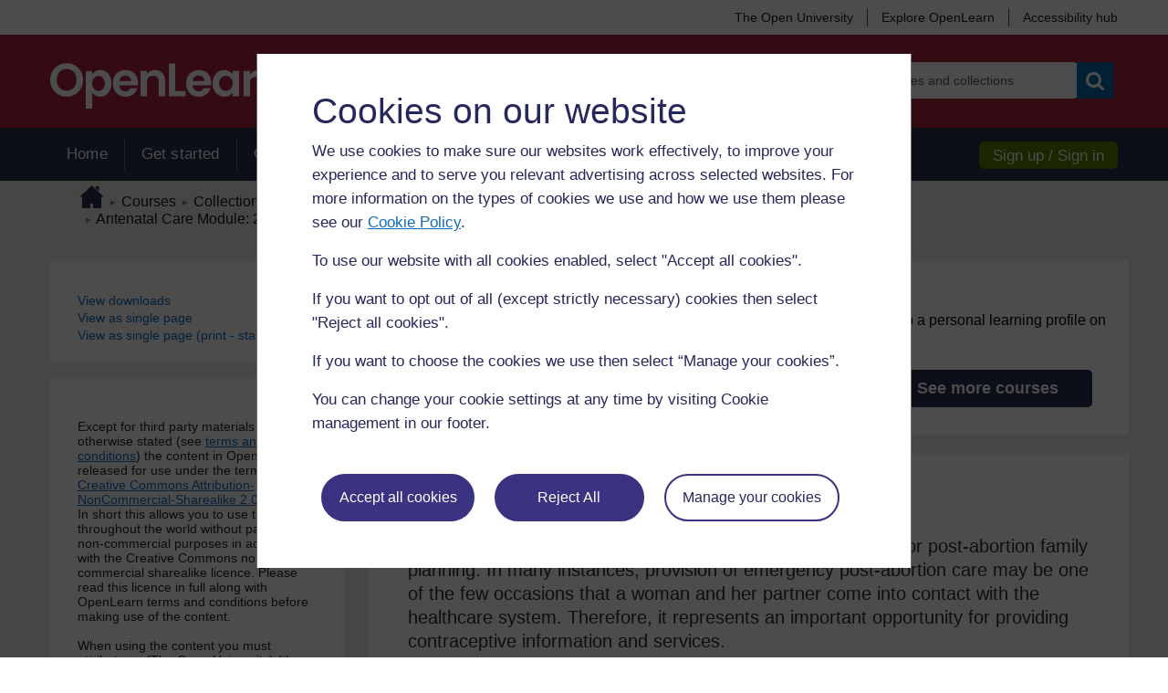

--- FILE ---
content_type: text/html; charset=utf-8
request_url: https://www.open.edu/openlearncreate/mod/oucontent/view.php?id=51&section=20.7
body_size: 15661
content:
<!DOCTYPE html>

<html  dir="ltr" lang="en" xml:lang="en">

<head><title>OLCreate: HEAT_ANC_ET_1.0 Antenatal Care Module: 20. Abortion and other Causes of Early Pregnancy Bleeding: 20.5&#xA0;&#xA0;Post-abortion family planning | OLCreate</title><meta name="viewport" content="width=device-width"></meta><link rel="shortcut icon" href="https://www.open.edu/openlearncreate/theme/image.php/openlearncreate/theme_openlearncreate/1764752317/favicons/favicon16" type="image/x-icon">
<link rel="icon" href="https://www.open.edu/openlearncreate/theme/image.php/openlearncreate/theme_openlearncreate/1764752317/favicons/favicon48" sizes="48x48">
<link rel="icon" href="https://www.open.edu/openlearncreate/theme/image.php/openlearncreate/theme_openlearncreate/1764752317/favicons/favicon96" sizes="96x96">
<link rel="icon" href="https://www.open.edu/openlearncreate/theme/image.php/openlearncreate/theme_openlearncreate/1764752317/favicons/favicon144" sizes="144x144"><meta http-equiv="Content-Type" content="text/html; charset=utf-8" />
<meta name="keywords" content="moodle, Antenatal Care Module: 20. Abortion and other Causes of Early Pregnancy Bleeding: 20.5&#xA0;&#xA0;Post-abortion family planning | OLCreate" />
<link rel="stylesheet" type="text/css" href="https://www.open.edu/openlearncreate/theme/yui_combo.php?3.18.1/cssreset/cssreset-min.css&amp;3.18.1/cssfonts/cssfonts-min.css&amp;3.18.1/cssgrids/cssgrids-min.css&amp;3.18.1/cssbase/cssbase-min.css" /><link rel="stylesheet" type="text/css" href="https://www.open.edu/openlearncreate/theme/yui_combo.php?rollup/3.18.1/yui-moodlesimple-min.css" /><script id="firstthemesheet" type="text/css">/** Required in order to fix style inclusion problems in IE with YUI **/</script><link rel="stylesheet" type="text/css" href="https://www.open.edu/openlearncreate/theme/styles.php/openlearncreate/1764752317_1764757593/all" />
<script>
//<![CDATA[
var M = {}; M.yui = {};
M.pageloadstarttime = new Date();
M.cfg = {"wwwroot":"https:\/\/www.open.edu\/openlearncreate","apibase":"https:\/\/www.open.edu\/openlearncreate\/r.php\/api","homeurl":{},"sesskey":"3e1WBkMuMx","sessiontimeout":"14400","sessiontimeoutwarning":1200,"themerev":"1764752317","slasharguments":1,"theme":"openlearncreate","iconsystemmodule":"core\/icon_system_fontawesome","jsrev":"1764752317","admin":"admin","svgicons":true,"usertimezone":"Europe\/London","language":"olc_english","courseId":10,"courseContextId":4401,"contextid":4430,"contextInstanceId":51,"langrev":1764752317,"templaterev":"1764752317","siteId":1,"userId":1};var yui1ConfigFn = function(me) {if(/-skin|reset|fonts|grids|base/.test(me.name)){me.type='css';me.path=me.path.replace(/\.js/,'.css');me.path=me.path.replace(/\/yui2-skin/,'/assets/skins/sam/yui2-skin')}};
var yui2ConfigFn = function(me) {var parts=me.name.replace(/^moodle-/,'').split('-'),component=parts.shift(),module=parts[0],min='-min';if(/-(skin|core)$/.test(me.name)){parts.pop();me.type='css';min=''}
if(module){var filename=parts.join('-');me.path=component+'/'+module+'/'+filename+min+'.'+me.type}else{me.path=component+'/'+component+'.'+me.type}};
YUI_config = {"debug":false,"base":"https:\/\/www.open.edu\/openlearncreate\/lib\/yuilib\/3.18.1\/","comboBase":"https:\/\/www.open.edu\/openlearncreate\/theme\/yui_combo.php?","combine":true,"filter":null,"insertBefore":"firstthemesheet","groups":{"yui2":{"base":"https:\/\/www.open.edu\/openlearncreate\/lib\/yuilib\/2in3\/2.9.0\/build\/","comboBase":"https:\/\/www.open.edu\/openlearncreate\/theme\/yui_combo.php?","combine":true,"ext":false,"root":"2in3\/2.9.0\/build\/","patterns":{"yui2-":{"group":"yui2","configFn":yui1ConfigFn}}},"moodle":{"name":"moodle","base":"https:\/\/www.open.edu\/openlearncreate\/theme\/yui_combo.php?m\/1764752317\/","combine":true,"comboBase":"https:\/\/www.open.edu\/openlearncreate\/theme\/yui_combo.php?","ext":false,"root":"m\/1764752317\/","patterns":{"moodle-":{"group":"moodle","configFn":yui2ConfigFn}},"filter":null,"modules":{"moodle-core-actionmenu":{"requires":["base","event","node-event-simulate"]},"moodle-core-handlebars":{"condition":{"trigger":"handlebars","when":"after"}},"moodle-core-maintenancemodetimer":{"requires":["base","node"]},"moodle-core-lockscroll":{"requires":["plugin","base-build"]},"moodle-core-event":{"requires":["event-custom"]},"moodle-core-notification":{"requires":["moodle-core-notification-dialogue","moodle-core-notification-alert","moodle-core-notification-confirm","moodle-core-notification-exception","moodle-core-notification-ajaxexception"]},"moodle-core-notification-dialogue":{"requires":["base","node","panel","escape","event-key","dd-plugin","moodle-core-widget-focusafterclose","moodle-core-lockscroll"]},"moodle-core-notification-alert":{"requires":["moodle-core-notification-dialogue"]},"moodle-core-notification-confirm":{"requires":["moodle-core-notification-dialogue"]},"moodle-core-notification-exception":{"requires":["moodle-core-notification-dialogue"]},"moodle-core-notification-ajaxexception":{"requires":["moodle-core-notification-dialogue"]},"moodle-core-dragdrop":{"requires":["base","node","io","dom","dd","event-key","event-focus","moodle-core-notification"]},"moodle-core-chooserdialogue":{"requires":["base","panel","moodle-core-notification"]},"moodle-core-blocks":{"requires":["base","node","io","dom","dd","dd-scroll","moodle-core-dragdrop","moodle-core-notification"]},"moodle-core_availability-form":{"requires":["base","node","event","event-delegate","panel","moodle-core-notification-dialogue","json"]},"moodle-course-categoryexpander":{"requires":["node","event-key"]},"moodle-course-management":{"requires":["base","node","io-base","moodle-core-notification-exception","json-parse","dd-constrain","dd-proxy","dd-drop","dd-delegate","node-event-delegate"]},"moodle-course-util":{"requires":["node"],"use":["moodle-course-util-base"],"submodules":{"moodle-course-util-base":{},"moodle-course-util-section":{"requires":["node","moodle-course-util-base"]},"moodle-course-util-cm":{"requires":["node","moodle-course-util-base"]}}},"moodle-course-dragdrop":{"requires":["base","node","io","dom","dd","dd-scroll","moodle-core-dragdrop","moodle-core-notification","moodle-course-coursebase","moodle-course-util"]},"moodle-form-shortforms":{"requires":["node","base","selector-css3","moodle-core-event"]},"moodle-form-dateselector":{"requires":["base","node","overlay","calendar"]},"moodle-question-chooser":{"requires":["moodle-core-chooserdialogue"]},"moodle-question-searchform":{"requires":["base","node"]},"moodle-availability_completion-form":{"requires":["base","node","event","moodle-core_availability-form"]},"moodle-availability_coursecompleted-form":{"requires":["base","node","event","moodle-core_availability-form"]},"moodle-availability_dar-form":{"requires":["base","node","event","moodle-core_availability-form"]},"moodle-availability_date-form":{"requires":["base","node","event","io","moodle-core_availability-form"]},"moodle-availability_grade-form":{"requires":["base","node","event","moodle-core_availability-form"]},"moodle-availability_group-form":{"requires":["base","node","event","moodle-core_availability-form"]},"moodle-availability_grouping-form":{"requires":["base","node","event","moodle-core_availability-form"]},"moodle-availability_mobileapp-form":{"requires":["base","node","event","moodle-core_availability-form"]},"moodle-availability_otheractivity-form":{"requires":["base","node","event","moodle-core_availability-form"]},"moodle-availability_profile-form":{"requires":["base","node","event","moodle-core_availability-form"]},"moodle-mod_assign-history":{"requires":["node","transition"]},"moodle-mod_customcert-rearrange":{"requires":["dd-delegate","dd-drag"]},"moodle-mod_forumng-savecheck":{"requires":["base","node","io","moodle-core-notification-alert"]},"moodle-mod_quiz-toolboxes":{"requires":["base","node","event","event-key","io","moodle-mod_quiz-quizbase","moodle-mod_quiz-util-slot","moodle-core-notification-ajaxexception"]},"moodle-mod_quiz-util":{"requires":["node","moodle-core-actionmenu"],"use":["moodle-mod_quiz-util-base"],"submodules":{"moodle-mod_quiz-util-base":{},"moodle-mod_quiz-util-slot":{"requires":["node","moodle-mod_quiz-util-base"]},"moodle-mod_quiz-util-page":{"requires":["node","moodle-mod_quiz-util-base"]}}},"moodle-mod_quiz-autosave":{"requires":["base","node","event","event-valuechange","node-event-delegate","io-form","datatype-date-format"]},"moodle-mod_quiz-questionchooser":{"requires":["moodle-core-chooserdialogue","moodle-mod_quiz-util","querystring-parse"]},"moodle-mod_quiz-modform":{"requires":["base","node","event"]},"moodle-mod_quiz-quizbase":{"requires":["base","node"]},"moodle-mod_quiz-dragdrop":{"requires":["base","node","io","dom","dd","dd-scroll","moodle-core-dragdrop","moodle-core-notification","moodle-mod_quiz-quizbase","moodle-mod_quiz-util-base","moodle-mod_quiz-util-page","moodle-mod_quiz-util-slot","moodle-course-util"]},"moodle-message_airnotifier-toolboxes":{"requires":["base","node","io"]},"moodle-report_eventlist-eventfilter":{"requires":["base","event","node","node-event-delegate","datatable","autocomplete","autocomplete-filters"]},"moodle-report_loglive-fetchlogs":{"requires":["base","event","node","io","node-event-delegate"]},"moodle-gradereport_history-userselector":{"requires":["escape","event-delegate","event-key","handlebars","io-base","json-parse","moodle-core-notification-dialogue"]},"moodle-qbank_editquestion-chooser":{"requires":["moodle-core-chooserdialogue"]},"moodle-tool_lp-dragdrop-reorder":{"requires":["moodle-core-dragdrop"]},"moodle-assignfeedback_editpdf-editor":{"requires":["base","event","node","io","graphics","json","event-move","event-resize","transition","querystring-stringify-simple","moodle-core-notification-dialog","moodle-core-notification-alert","moodle-core-notification-warning","moodle-core-notification-exception","moodle-core-notification-ajaxexception"]}}},"gallery":{"name":"gallery","base":"https:\/\/www.open.edu\/openlearncreate\/lib\/yuilib\/gallery\/","combine":true,"comboBase":"https:\/\/www.open.edu\/openlearncreate\/theme\/yui_combo.php?","ext":false,"root":"gallery\/1764752317\/","patterns":{"gallery-":{"group":"gallery"}}}},"modules":{"core_filepicker":{"name":"core_filepicker","fullpath":"https:\/\/www.open.edu\/openlearncreate\/lib\/javascript.php\/1764752317\/repository\/filepicker.js","requires":["base","node","node-event-simulate","json","async-queue","io-base","io-upload-iframe","io-form","yui2-treeview","panel","cookie","datatable","datatable-sort","resize-plugin","dd-plugin","escape","moodle-core_filepicker","moodle-core-notification-dialogue"]},"core_comment":{"name":"core_comment","fullpath":"https:\/\/www.open.edu\/openlearncreate\/lib\/javascript.php\/1764752317\/comment\/comment.js","requires":["base","io-base","node","json","yui2-animation","overlay","escape"]}},"logInclude":[],"logExclude":[],"logLevel":null};
M.yui.loader = {modules: {}};

//]]>
</script>
<link rel="alternate" type="application/rdf+xml" title="Antenatal Care Module: 20. Abortion and other Causes of Early Pregnancy Bleeding" href="https://www.open.edu/openlearncreate/mod/oucontent/view.php?id=51&amp;format=rdf" /><script type="text/javascript" src="https://www.open.edu/openlearncreate/theme/openlearncreate/includes/ou-header.js"></script><script type="text/javascript">if (typeof window.ou_sitestat=='function')ou_sitestat()</script><!-- Google Tag Manager -->
<script>(function(w,d,s,l,i){w[l]=w[l]||[];w[l].push({'gtm.start':
new Date().getTime(),event:'gtm.js'});var f=d.getElementsByTagName(s)[0],
j=d.createElement(s),dl=l!='dataLayer'?'&l='+l:'';j.async=true;j.src=
'https://sgtm.open.ac.uk/gtm.js?id='+i+dl;f.parentNode.insertBefore(j,f);
})(window,document,'script','dataLayer','GTM-PPS2SH');</script>
<!-- End Google Tag Manager --><script>(function(){const acid="30";const asid="36";var eventName='CassieSubmittedConsent',el=document;el.addEventListener(eventName,function(event){if(event){let detail=event.detail;for(let i=0;i<detail.length;i++){let d=detail[i];if(d.channelId==30&&d.statementId==36&&d.isOptIn==true){if(typeof window.dataLayer!=="undefined"){window.dataLayer.push({'event':'analytics-consent-given'});}}}}},true);})();</script>

<script src=https://cscript-cdn-irl.cassiecloud.com/loader.js></script>
<script>
    var cassieSettings = {
        widgetProfileId: 3,
        languageCode: "",
        licenseKey: "E5C43C03-1803-4AA5-99AD-16D40EAF2622",
        region: "irl",
        environment: "production"
        };
    window.CassieWidgetLoader = new CassieWidgetLoaderModule(cassieSettings);
</script></head>
<body  id="page-mod-oucontent-view" class="format-topics oucontent-hq loggedin  path-mod path-mod-oucontent chrome dir-ltr lang-olc_english yui-skin-sam yui3-skin-sam www-open-edu--openlearncreate pagelayout-course course-10 context-4430 cmid-51 cm-type-oucontent category-23 category-25 theme has-region-side-pre used-region-side-pre has-region-side-post empty-region-side-post side-pre-only">
<div id="olc-wrapper" class="olc-wrapper default"><div>
    <a class="visually-hidden-focusable" href="#maincontent">Skip to main content</a>
</div><script src="https://www.open.edu/openlearncreate/lib/javascript.php/1764752317/lib/polyfills/polyfill.js"></script>
<script src="https://www.open.edu/openlearncreate/theme/yui_combo.php?rollup/3.18.1/yui-moodlesimple-min.js"></script><script src="https://www.open.edu/openlearncreate/lib/javascript.php/1764752317/lib/javascript-static.js"></script>
<script>
//<![CDATA[
document.body.className += ' jsenabled';
//]]>
</script>


<!-- Google Tag Manager (noscript) -->
<noscript><iframe src=https://sgtm.open.ac.uk/ns.html?id=GTM-PPS2SH
height="0" width="0" style="display:none;visibility:hidden"></iframe></noscript>
<!-- End Google Tag Manager (noscript) --><div class="header_content"><header role="banner" class="olc-fixed-top olc-header"><div class="olc-header-top"><div class="olc-container"><div class="olc-header-top-wrap"><ul class="olc-top-menu"><li><a title="The Open University" href="https://www.open.ac.uk/" target="_blank">The Open University</a></li><li><a title="Explore OpenLearn" href="https://www.open.edu/openlearn/" target="_blank">Explore OpenLearn</a><li><a title="Accessibility hub" href="https://about.open.ac.uk/strategy-and-policies/policies-and-statements/website-accessibility-open-university" target="_blank">Accessibility hub</a></li></ul></div></div></div><div class="olc-header-main"><div class="olc-container"><div class="olc-main-logo"><a href="https://www.open.edu/openlearncreate" title="OpenLearn Create" class="olc-icon-logo white-logo"></a></div><div class="olc-header-search">
<form class="search-form mform" role="search" autocomplete="off" action="https://www.open.edu/openlearncreate/local/ocwsearch/customgsearch.php" method="POST" accept-charset="utf-8" id="mform1_kG83rE9BgjYZiJe">
	<div style="display: none;"><input name="sesskey" type="hidden" value="3e1WBkMuMx" />
<input name="_qf__local_ocwsearch_thissite_form" type="hidden" value="1" />
</div>

<div id="fitem_searchquery" class="mb-3 row  fitem   olc-form-control " >
    <div class="col-md-3 col-form-label d-flex pb-0 pe-md-0">
        
                <label id="searchquery_label" class="d-inline word-break " for="searchquery">
                    Search for free courses and collections
                </label>
        
        <div class="form-label-addon d-flex align-items-center align-self-start">
            
        </div>
    </div>
    <div class="col-md-9 d-flex flex-wrap align-items-start felement" data-fieldtype="text">
        <input type="text"
                class="form-control "
                name="q"
                id="searchquery"
                value=""
                
                placeholder="Search for free courses and collections" >
        <div class="form-control-feedback invalid-feedback" id="searchquery" >
            
        </div>
    </div>
</div><button class="search-btn olc-btn olc-btn-primary-light" name="headersearchbutton" type="submit" id="id_searchsubmit" title="Search"><i class="btn-icon olc-icon-search" aria-hidden="true"></i><span class="screen-reader">Search</span></button>
</form>
<script>var skipClientValidation = false;</script></div></div></div><nav role="navigation" class="olc-navbar-inner"><div class="olc-container clearfix"><div class="olc-main-nav"><ul class="nav"><li><a href="https://www.open.edu/openlearncreate/">Home</a></li><li><a href="https://www.open.edu/openlearncreate/local/ocwcreatecourse/gettingstarted.php">Get started</a></li><li><a href="https://www.open.edu/openlearncreate/local/ocwcreatecourse/createacourse.php">Create a course</a></li><li><a href="https://www.open.edu/openlearncreate/local/ocwfreecourses/freecourse.php">Free courses</a></li><li><a href="https://www.open.edu/openlearncreate/local/ocwcollections/collections.php">Collections</a></li></ul></div><div class="olc-btn-group sign-btn-group" role="group"><a class="olc-btn olc-btn-success" href="https://www.open.edu/openlearncreate/login/index.php">Sign up / Sign in</a></div></div></nav></header><div class="sticky_header"><div class="top_sticky clearfix"><ul class="olc-top-menu"><li><a title="Explore OpenLearn" href="https://www.open.edu/openlearn/" target="_blank">Explore OpenLearn</a></li></ul></div><div class="main_sticky"><div class="olc-main-logo"><a href="https://www.open.edu/openlearncreate" class="olc-icon-oplc_sticky_header white-logo"></a></div><div class="menu_toggle"><ul class="mainMenuList"><li><a href="https://www.open.edu/openlearncreate/">Home</a></li><li><a href="https://www.open.edu/openlearncreate/local/ocwcreatecourse/gettingstarted.php">Get started</a></li><li><a href="https://www.open.edu/openlearncreate/local/ocwcreatecourse/createacourse.php">Create a course</a></li><li><a href="https://www.open.edu/openlearncreate/local/ocwfreecourses/freecourse.php">Free courses</a></li><li><a href="https://www.open.edu/openlearncreate/local/ocwcollections/collections.php">Collections</a></li><li><a href="https://about.open.ac.uk/strategy-and-policies/policies-and-statements/website-accessibility-open-university">Accessibility hub</a></li></ul></div><div class="search_user"><div rel="search_box" class="link_search icon_link"><a href="javascript:void(0)" title="Search"><i class="btn-icon olc-icon-search"></i></a></div><div rel="account" class="link_account icon_link"><a href="https://www.open.edu/openlearncreate/login/index.php" title="Create account/Sign in"><i class="btn-icon olc-icon-profile"></i></a></div><div rel="ham_menu" class="link_menu icon_link"><a href="javascript:void(0)" title="Menu"><i class="btn-icon olc-icon-ham-menu"></i></a></div></div></div><div class="search_box box_form"><div class="main_search">
<form class="search-form mform" role="search" autocomplete="off" action="https://www.open.edu/openlearncreate/local/ocwsearch/customgsearch.php" method="GET" accept-charset="utf-8" id="mform2_JNTB6fwephZ1Rff">
	<div style="display: none;"><input name="sesskey" type="hidden" value="3e1WBkMuMx" />
<input name="_qf__local_ocwsearch_thissite_form" type="hidden" value="1" />
</div>

<div id="fitem_searchquery" class="mb-3 row  fitem   olc-form-control " >
    <div class="col-md-3 col-form-label d-flex pb-0 pe-md-0">
        
                <label id="searchquery_label" class="d-inline word-break " for="searchquery">
                    Search for free courses and collections
                </label>
        
        <div class="form-label-addon d-flex align-items-center align-self-start">
            
        </div>
    </div>
    <div class="col-md-9 d-flex flex-wrap align-items-start felement" data-fieldtype="text">
        <input type="text"
                class="form-control "
                name="q"
                id="searchquery"
                value=""
                
                placeholder="Search for free courses and collections" >
        <div class="form-control-feedback invalid-feedback" id="searchquery" >
            
        </div>
    </div>
</div><button class="search-btn olc-btn olc-btn-primary-light" name="headersearchbutton" type="submit" id="id_searchsubmit" title="Search"><i class="btn-icon olc-icon-search" aria-hidden="true"></i><span class="screen-reader">Search</span></button>
</form>
<script>var skipClientValidation = false;</script></div></div><div class="account box_form"><h2>My OpenLearn Create Profile</h2><div class="create_account"><ul><li><b>Personalise</b> your OpenLearn profile</li><li><b>Save</b> Your favourite content</li><li><b>Get recognition</b> for your learning</li></ul><div class="btn-box"><a class="olc-btn" href="https://www.open.edu/openlearncreate/login/index.php">Create account</a></div><p>Already Registered?</p><div class="btn-box"><a class="olc-btn" href="https://www.open.edu/openlearncreate/login/index.php">Sign in</a></div></div></div><div id="nav-bar_sticky"><ul class="nav"><li><a href="https://www.open.edu/openlearncreate/local/ocwcreatecourse/gettingstarted.php">Get started</a></li><li><a href="https://www.open.edu/openlearncreate/local/ocwcreatecourse/createacourse.php">Create a course</a></li><li><a href="https://www.open.edu/openlearncreate/local/ocwfreecourses/freecourse.php">Free courses</a></li></ul></div></div></div><div id="page" class="grey-bkg responsive_page"><div class="olc-container"><header id="page-header" class="clearfix"><div class="clearfix" id="page-navbar"><div class="breadcrumb-section"><div class="breadcrumb-nav"><span class="accesshide" id="navbar-label">Page path</span><nav aria-labelledby="navbar-label"><ul class="breadcrumb"><li><span itemscope="" itemtype="http://data-vocabulary.org/Breadcrumb"><a itemprop="url" href="https://www.open.edu/openlearncreate/"><span itemprop="title"><i class="olc-icon-home" aria-hidden="true"></i>
                     <span class="accesshide">Home</span></span></a></span></li><li> <span class="divider"><span class="accesshide " ><span class="arrow_text">/</span>&nbsp;</span><span class="arrow sep">&#x25BA;</span></span> <span itemscope="" itemtype="http://data-vocabulary.org/Breadcrumb"><a itemprop="url" href="https://www.open.edu/openlearncreate/course/index.php"><span itemprop="title">Courses</span></a></span></li><li> <span class="divider"><span class="accesshide " ><span class="arrow_text">/</span>&nbsp;</span><span class="arrow sep">&#x25BA;</span></span> <span itemscope="" itemtype="http://data-vocabulary.org/Breadcrumb"><a itemprop="url" href="https://www.open.edu/openlearncreate/course/index.php?categoryid=25"><span itemprop="title">Collections</span></a></span></li><li> <span class="divider"><span class="accesshide " ><span class="arrow_text">/</span>&nbsp;</span><span class="arrow sep">&#x25BA;</span></span> <span itemscope="" itemtype="http://data-vocabulary.org/Breadcrumb"><a itemprop="url" href="https://www.open.edu/openlearncreate/course/index.php?categoryid=23"><span itemprop="title">Health Education and Training (HEAT)</span></a></span></li><li> <span class="divider"><span class="accesshide " ><span class="arrow_text">/</span>&nbsp;</span><span class="arrow sep">&#x25BA;</span></span> <a href="https://www.open.edu/openlearncreate/course/view.php?id=10">Antenatal Care</a></li><li> <span class="divider"><span class="accesshide " ><span class="arrow_text">/</span>&nbsp;</span><span class="arrow sep">&#x25BA;</span></span> <span itemscope="" itemtype="http://data-vocabulary.org/Breadcrumb"><a tabindex='-1'
                                    class='section-breadcrumb-link'
                                    href='#' itemprop="url" href="https://www.open.edu/openlearncreate/course/section.php?id=46"><span itemprop="title">Contents</span></a></span></li><li> <span class="divider"><span class="accesshide " ><span class="arrow_text">/</span>&nbsp;</span><span class="arrow sep">&#x25BA;</span></span> <span itemscope="" itemtype="http://data-vocabulary.org/Breadcrumb"><a itemprop="url" title="SC Web Editor" href="https://www.open.edu/openlearncreate/mod/oucontent/view.php?id=51"><span itemprop="title">Antenatal Care Module: 20. Abortion and other Causes of Early Pregnancy Bleeding</span></a></span></li><li> <span class="divider"><span class="accesshide " ><span class="arrow_text">/</span>&nbsp;</span><span class="arrow sep">&#x25BA;</span></span> <span tabindex="0">20.5&#xA0;&#xA0;Post-abortion family planning...</span></li></ul></nav></div></div></div><div id="course-header"></div></header></div><div id="page-content" class="course-details-content-page"><div class="olc-container"><div class="row"><div class="left-sidebar col-lg-3 col-xs-3"><aside id="block-region-side-pre" class="block-region" data-blockregion="side-pre" data-droptarget="1" aria-labelledby="side-pre-block-region-heading"><h2 class="visually-hidden" id="side-pre-block-region-heading">Blocks</h2><section id="block-693381eede6b9"
     class=" oucontent-config-block block oucontent-printablelink block_fake  card mb-3"
     
     data-block="_fake"
     data-instance-id="1"
     >

    <div class="card-body p-3">



        <div class="card-text content mt-3">
            <ul><li><a href="https://www.open.edu/openlearncreate/mod/oucontent/view.php?id=51#downloads">View downloads</a></li><li><span class="oucontent-tree-item"><a href="https://www.open.edu/openlearncreate/mod/oucontent/view.php?id=51&amp;printable=1#section20.7">View as single page</a></span></li><li><span class="oucontent-tree-item"><a href="https://www.open.edu/openlearncreate/mod/oucontent/view.php?id=51&amp;printable=1&amp;expandall=1#section20.7">View as single page (print - staff only)</a></span></li></ul>
            <div class="footer"></div>
            
        </div>

    </div>

</section><section id="block-693381eede7ec"
     class=" oucontent-copyright block_fake  card mb-3"
     
     data-block="_fake"
     data-instance-id="2"
     >

    <div class="card-body p-3">



        <div class="card-text content mt-3">
            <p>Except for third party materials and/or otherwise stated (see <a class="oucontent-hyperlink" href="//www.open.ac.uk/conditions">terms and conditions</a>) the content in OpenLearn is released for use under the terms of the <a class="oucontent-hyperlink" href="//creativecommons.org/licenses/by-nc-sa/2.0/uk/">Creative Commons Attribution-NonCommercial-Sharealike 2.0 licence</a>.  In short this allows you to use the content throughout the world without payment
for non-commercial purposes in accordance with the Creative Commons non commercial
sharealike licence.  Please read this licence in full along with OpenLearn terms
and conditions before making use of the content.</p><p>When using the content you must attribute us (The Open University) (the OU)
and any identified author in accordance with the terms of the Creative Commons Licence.</p><p>The Acknowledgements section is used to list, amongst other things, third party
(Proprietary), licensed content which is not subject to Creative Commons licensing.  Proprietary
content must be used (retained) intact and in context to the content at all times.  The
Acknowledgements section  is also used to bring to your attention any other Special Restrictions
which may apply to the content.  For example there may be times when the Creative Commons
Non-Commercial Sharealike licence does not apply to any of the content even if owned by us (the
OU).  In these stances, unless stated otherwise, the content may be used for personal and non-commercial
use.  We have also identified as Proprietary other material included in the content which is not subject
to Creative Commons Licence.  These are: OU logos, trading names and may extend to certain photographic and
video images and sound recordings and any other material as may be brought to your attention.</p><p>Unauthorised use of any of the content may constitute a breach of the terms and conditions
and/or intellectual property laws.</p><p>We reserve the right to alter, amend or bring to an end any terms and conditions provided
here without notice.</p><p>All rights falling outside the terms of the Creative Commons licence are retained or controlled
by The Open University.</p><p>Head of Intellectual Property, The Open University</p>
            <div class="footer"></div>
            
        </div>

    </div>

</section></aside><div class="olc-block course-index-block" role="navigation"><a class="course-content-nav olc-btn olc-btn-oxford" title="Back to course content tab" href="https://www.open.edu/openlearncreate/course/view.php?id=10#tabs-2"><span class="btn-icon olc-icon-chevron-left" aria-hidden="true"></span>Course content</a><div class="tab-dropdown"><span>View course content</span></div><ul class="courses-index-tree"><li class="item-section"><a href="#" class="parent-item" data-collapse-text="Collapse" data-expand-text="Expand"><span class="screen-reader">Expand</span><span>Contents</span><span class="icon olc-icon-collapse" aria-hidden="true"></span><span class="icon olc-icon-expand" aria-hidden="true"></span></a><ul class="child-item-list" style="display:none;"><li class="child-item  "><a href="https://www.open.edu/openlearncreate/mod/oucontent/view.php?id=27" class="child-item-link">Antenatal Care Module: Ethiopian Federal Ministry of Health<span class="actions"><div data-region="activity-information" data-activityname="Antenatal Care Module: Ethiopian Federal Ministry of Health" class="activity-information">


</div></span></a></li><li class="child-item  "><a href="https://www.open.edu/openlearncreate/mod/oucontent/view.php?id=28" class="child-item-link">Antenatal Care Module: Acknowledgements<span class="actions"><div data-region="activity-information" data-activityname="Antenatal Care Module: Acknowledgements" class="activity-information">


</div></span></a></li><li class="child-item  "><a href="https://www.open.edu/openlearncreate/mod/oucontent/view.php?id=29" class="child-item-link">Antenatal Care Module: Introduction<span class="actions"><div data-region="activity-information" data-activityname="Antenatal Care Module: Introduction" class="activity-information">


</div></span></a></li><li class="child-item  "><span class="not-current-title">Part 1<span class="actions"><div data-region="activity-information" data-activityname="Part 1" class="activity-information">


</div></span></span></li><li class="child-item  "><a href="https://www.open.edu/openlearncreate/mod/oucontent/view.php?id=31" class="child-item-link">Antenatal Care Module: 1. Planning Antenatal Care<span class="actions"><div data-region="activity-information" data-activityname="Antenatal Care Module: 1. Planning Antenatal Care" class="activity-information">


</div></span></a></li><li class="child-item  "><a href="https://www.open.edu/openlearncreate/mod/oucontent/view.php?id=32" class="child-item-link">Antenatal Care Module: 2. Promoting Antenatal Care<span class="actions"><div data-region="activity-information" data-activityname="Antenatal Care Module: 2. Promoting Antenatal Care" class="activity-information">


</div></span></a></li><li class="child-item  "><a href="https://www.open.edu/openlearncreate/mod/oucontent/view.php?id=33" class="child-item-link">Antenatal Care Module: 3. Anatomy and Physiology of the Female Reproductive System<span class="actions"><div data-region="activity-information" data-activityname="Antenatal Care Module: 3. Anatomy and Physiology of the Female Reproductive System" class="activity-information">


</div></span></a></li><li class="child-item  "><a href="https://www.open.edu/openlearncreate/mod/oucontent/view.php?id=34" class="child-item-link">Antenatal Care Module: 4. Hormonal Regulation of the Female Reproductive System<span class="actions"><div data-region="activity-information" data-activityname="Antenatal Care Module: 4. Hormonal Regulation of the Female Reproductive System" class="activity-information">


</div></span></a></li><li class="child-item  "><a href="https://www.open.edu/openlearncreate/mod/oucontent/view.php?id=35" class="child-item-link">Antenatal Care Module: 5. Fertilisation, Implantation and the Fetal and Placental Circulation<span class="actions"><div data-region="activity-information" data-activityname="Antenatal Care Module: 5. Fertilisation, Implantation and the Fetal and Placental Circulation" class="activity-information">


</div></span></a></li><li class="child-item  "><a href="https://www.open.edu/openlearncreate/mod/oucontent/view.php?id=36" class="child-item-link">Antenatal Care Module: 6. Anatomy of the Female Pelvis and Fetal Skull<span class="actions"><div data-region="activity-information" data-activityname="Antenatal Care Module: 6. Anatomy of the Female Pelvis and Fetal Skull" class="activity-information">


</div></span></a></li><li class="child-item  "><a href="https://www.open.edu/openlearncreate/mod/oucontent/view.php?id=37" class="child-item-link">Antenatal Care Module: 7. Physiological Changes During Pregnancy<span class="actions"><div data-region="activity-information" data-activityname="Antenatal Care Module: 7. Physiological Changes During Pregnancy" class="activity-information">


</div></span></a></li><li class="child-item  "><a href="https://www.open.edu/openlearncreate/mod/oucontent/view.php?id=38" class="child-item-link">Antenatal Care Module: 8. Diagnosing Pregnancy and Learning a Pregnant Woman’s History<span class="actions"><div data-region="activity-information" data-activityname="Antenatal Care Module: 8. Diagnosing Pregnancy and Learning a Pregnant Woman’s History" class="activity-information">


</div></span></a></li><li class="child-item  "><a href="https://www.open.edu/openlearncreate/mod/oucontent/view.php?id=39" class="child-item-link">Antenatal Care Module: 9. General Assessment of the Pregnant Woman<span class="actions"><div data-region="activity-information" data-activityname="Antenatal Care Module: 9. General Assessment of the Pregnant Woman" class="activity-information">


</div></span></a></li><li class="child-item  "><a href="https://www.open.edu/openlearncreate/mod/oucontent/view.php?id=40" class="child-item-link">Antenatal Care Module: 10. Estimating Gestational Age from Fundal Height Measurement<span class="actions"><div data-region="activity-information" data-activityname="Antenatal Care Module: 10. Estimating Gestational Age from Fundal Height Measurement" class="activity-information">


</div></span></a></li><li class="child-item  "><a href="https://www.open.edu/openlearncreate/mod/oucontent/view.php?id=41" class="child-item-link">Antenatal Care Module: 11. Assessing the Fetus<span class="actions"><div data-region="activity-information" data-activityname="Antenatal Care Module: 11. Assessing the Fetus" class="activity-information">


</div></span></a></li><li class="child-item  "><a href="https://www.open.edu/openlearncreate/mod/oucontent/view.php?id=42" class="child-item-link">Antenatal Care Module: 12. Minor Disorders of Pregnancy<span class="actions"><div data-region="activity-information" data-activityname="Antenatal Care Module: 12. Minor Disorders of Pregnancy" class="activity-information">


</div></span></a></li><li class="child-item  "><span class="not-current-title">Part 2<span class="actions"><div data-region="activity-information" data-activityname="Part 2" class="activity-information">


</div></span></span></li><li class="child-item  "><a href="https://www.open.edu/openlearncreate/mod/oucontent/view.php?id=44" class="child-item-link">Antenatal Care Module: 13. Providing Focused Antenatal Care<span class="actions"><div data-region="activity-information" data-activityname="Antenatal Care Module: 13. Providing Focused Antenatal Care" class="activity-information">


</div></span></a></li><li class="child-item  "><a href="https://www.open.edu/openlearncreate/mod/oucontent/view.php?id=45" class="child-item-link">Antenatal Care Module: 14. Health Promotion Issues During Pregnancy<span class="actions"><div data-region="activity-information" data-activityname="Antenatal Care Module: 14. Health Promotion Issues During Pregnancy" class="activity-information">


</div></span></a></li><li class="child-item  "><a href="https://www.open.edu/openlearncreate/mod/oucontent/view.php?id=46" class="child-item-link">Antenatal Care Module: 15. Counselling Pregnant Women on Danger Symptoms<span class="actions"><div data-region="activity-information" data-activityname="Antenatal Care Module: 15. Counselling Pregnant Women on Danger Symptoms" class="activity-information">


</div></span></a></li><li class="child-item  "><a href="https://www.open.edu/openlearncreate/mod/oucontent/view.php?id=47" class="child-item-link">Antenatal Care Module: 16. Antenatal Interventions to Reduce Mother to Child Transmission of HIV<span class="actions"><div data-region="activity-information" data-activityname="Antenatal Care Module: 16. Antenatal Interventions to Reduce Mother to Child Transmission of HIV" class="activity-information">


</div></span></a></li><li class="child-item  "><a href="https://www.open.edu/openlearncreate/mod/oucontent/view.php?id=48" class="child-item-link">Antenatal Care Module: 17. Premature Rupture of Membranes (PROM)<span class="actions"><div data-region="activity-information" data-activityname="Antenatal Care Module: 17. Premature Rupture of Membranes (PROM)" class="activity-information">


</div></span></a></li><li class="child-item  "><a href="https://www.open.edu/openlearncreate/mod/oucontent/view.php?id=49" class="child-item-link">Antenatal Care Module: 18. Common Medical Disorders in Pregnancy<span class="actions"><div data-region="activity-information" data-activityname="Antenatal Care Module: 18. Common Medical Disorders in Pregnancy" class="activity-information">


</div></span></a></li><li class="child-item  "><a href="https://www.open.edu/openlearncreate/mod/oucontent/view.php?id=50" class="child-item-link">Antenatal Care Module: 19. Hypertensive Disorders of Pregnancy<span class="actions"><div data-region="activity-information" data-activityname="Antenatal Care Module: 19. Hypertensive Disorders of Pregnancy" class="activity-information">


</div></span></a></li><li class="child-item  "><a href="https://www.open.edu/openlearncreate/mod/oucontent/view.php?id=51" class="child-item-link">Antenatal Care Module: 20. Abortion and other Causes of Early Pregnancy Bleeding<span class="actions"><div data-region="activity-information" data-activityname="Antenatal Care Module: 20. Abortion and other Causes of Early Pregnancy Bleeding" class="activity-information">


</div></span></a><div class="oucontent-contents"><ul><li class="oucontent-tree-ancestor oucontent-tree-emptynode"><span class="oucontent-tree-item"><span class="not-current-title">Study Session 20&#xA0;&#xA0;Abortion and other Causes of Early Pregnancy Bleeding</span></span><ul><li><span class="oucontent-tree-item"><a class="child-item-link" href="https://www.open.edu/openlearncreate/mod/oucontent/view.php?id=51">Introduction</a></span></li><li><span class="oucontent-tree-item"><a class="child-item-link" href="https://www.open.edu/openlearncreate/mod/oucontent/view.php?id=51&amp;section=20.2">Learning Outcomes for Study Session 20</a></span></li><li><span class="oucontent-tree-item"><a class="child-item-link" href="https://www.open.edu/openlearncreate/mod/oucontent/view.php?id=51&amp;section=20.3">20.1&#xA0;&#xA0;What is early pregnancy bleeding?</a></span></li><li class="oucontent-tree-emptynode"><span class="oucontent-tree-item"><span class="not-current-title">20.2&#xA0;&#xA0;Abortion</span></span><ul><li><span class="oucontent-tree-item"><a class="child-item-link" href="https://www.open.edu/openlearncreate/mod/oucontent/view.php?id=51&amp;section=20.4.1">20.2.1&#xA0;&#xA0;Spontaneous abortion</a></span></li><li><span class="oucontent-tree-item"><a class="child-item-link" href="https://www.open.edu/openlearncreate/mod/oucontent/view.php?id=51&amp;section=20.4.2">20.2.2&#xA0;&#xA0;Induced abortion</a></span></li><li><span class="oucontent-tree-item"><a class="child-item-link" href="https://www.open.edu/openlearncreate/mod/oucontent/view.php?id=51&amp;section=20.4.3">20.2.3&#xA0;&#xA0;Clinical classification of abortion</a></span></li><li><span class="oucontent-tree-item"><a class="child-item-link" href="https://www.open.edu/openlearncreate/mod/oucontent/view.php?id=51&amp;section=20.4.4">20.2.4&#xA0;&#xA0;Legal aspects of abortion in Ethiopia</a></span></li><li><span class="oucontent-tree-item"><a class="child-item-link" href="https://www.open.edu/openlearncreate/mod/oucontent/view.php?id=51&amp;section=20.4.5">20.2.5&#xA0;&#xA0;Methods of provision of abortion</a></span></li></ul></li><li><span class="oucontent-tree-item"><a class="child-item-link" href="https://www.open.edu/openlearncreate/mod/oucontent/view.php?id=51&amp;section=20.5">20.3&#xA0;&#xA0;Woman-centred comprehensive post-abortion care</a></span><ul><li><span class="oucontent-tree-item"><a class="child-item-link" href="https://www.open.edu/openlearncreate/mod/oucontent/view.php?id=51&amp;section=20.5.1">20.3.1&#xA0;&#xA0;Goals of the post-abortion service</a></span></li><li><span class="oucontent-tree-item"><a class="child-item-link" href="https://www.open.edu/openlearncreate/mod/oucontent/view.php?id=51&amp;section=20.5.2">20.3.2&#xA0;&#xA0;Important messages for women after a spontaneous or induced abortion</a></span></li><li><span class="oucontent-tree-item"><a class="child-item-link" href="https://www.open.edu/openlearncreate/mod/oucontent/view.php?id=51&amp;section=20.5.3">20.3.3&#xA0;&#xA0;Follow-up care after an abortion</a></span></li><li><span class="oucontent-tree-item"><a class="child-item-link" href="https://www.open.edu/openlearncreate/mod/oucontent/view.php?id=51&amp;section=20.5.4"><span lang="en-GB" xml:lang="en-GB">20.3.4&#xA0;&#xA0;Pre-referral treatment in an emergency</span></a></span></li></ul></li><li><span class="oucontent-tree-item"><a class="child-item-link" href="https://www.open.edu/openlearncreate/mod/oucontent/view.php?id=51&amp;section=20.6">20.4&#xA0;&#xA0;Other causes of early pregnancy bleeding</a></span><ul><li><span class="oucontent-tree-item"><a class="child-item-link" href="https://www.open.edu/openlearncreate/mod/oucontent/view.php?id=51&amp;section=20.6.1">20.4.1&#xA0;&#xA0;Ectopic pregnancy</a></span></li><li><span class="oucontent-tree-item"><a class="child-item-link" href="https://www.open.edu/openlearncreate/mod/oucontent/view.php?id=51&amp;section=20.6.2">20.4.2&#xA0;&#xA0;Molar pregnancy</a></span></li></ul></li><li class="oucontent-tree-current"><span class="oucontent-tree-item"><span class="current-title">20.5&#xA0;&#xA0;Post-abortion family planning</span></span><ul><li><span class="oucontent-tree-item"><a class="child-item-link" href="https://www.open.edu/openlearncreate/mod/oucontent/view.php?id=51&amp;section=20.7.1">20.5.1&#xA0;&#xA0;When to start family planning</a></span></li></ul></li><li><span class="oucontent-tree-item"><a class="child-item-link" href="https://www.open.edu/openlearncreate/mod/oucontent/view.php?id=51&amp;section=20.8"><span lang="en-GB" xml:lang="en-GB">Summary of Study Session 20</span></a></span></li><li><span class="oucontent-tree-item"><a class="child-item-link" href="https://www.open.edu/openlearncreate/mod/oucontent/view.php?id=51&amp;section=20.9">Self-Assessment Questions (SAQs) for Study Session 20</a></span></li></ul></li></ul></div></li><li class="child-item  "><a href="https://www.open.edu/openlearncreate/mod/oucontent/view.php?id=52" class="child-item-link">Antenatal Care Module: 21. Late Pregnancy Bleeding<span class="actions"><div data-region="activity-information" data-activityname="Antenatal Care Module: 21. Late Pregnancy Bleeding" class="activity-information">


</div></span></a></li><li class="child-item  "><a href="https://www.open.edu/openlearncreate/mod/oucontent/view.php?id=53" class="child-item-link">Antenatal Care Module: 22. Starting IV Fluid Therapy and Catheterising the Pregnant Woman<span class="actions"><div data-region="activity-information" data-activityname="Antenatal Care Module: 22. Starting IV Fluid Therapy and Catheterising the Pregnant Woman" class="activity-information">


</div></span></a></li><li class="child-item  "><span class="not-current-title">Download PDF versions<span class="actions"><div data-region="activity-information" data-activityname="Download PDF versions" class="activity-information">


</div></span></span></li><li class="child-item  "><a href="https://www.open.edu/openlearncreate/mod/resource/view.php?id=50760" class="child-item-link">Antenatal Care Part 1 PDF (3.7MB)<span class="actions"><div data-region="activity-information" data-activityname="Antenatal Care Part 1 PDF (3.7MB)" class="activity-information">


</div></span></a></li><li class="child-item  "><a href="https://www.open.edu/openlearncreate/mod/resource/view.php?id=50761" class="child-item-link">Antenatal Care Part 2 PDF (3.1MB)<span class="actions"><div data-region="activity-information" data-activityname="Antenatal Care Part 2 PDF (3.1MB)" class="activity-information">


</div></span></a></li><li class="child-item  "><span class="not-current-title"><Back to Ethiopian HEAT Modules<span class="actions"><div data-region="activity-information" data-activityname="" class="activity-information">


</div></span></span></li><li class="child-item  "><span class="not-current-title"><Back to HEAT home page<span class="actions"><div data-region="activity-information" data-activityname="" class="activity-information">


</div></span></span></li></ul></li></ul></div><div class="olc-block download-course-block"><h2 class="olc-block-title">Download this course</h2><div class="download-course-wrapper"><p class="download-course-desc">Download this course for use offline or for other devices.</p><p id="downloadmessage" class="download-course-message" style="display: none">The materials below are provided for offline use for your convenience and are not tracked. If you wish to save your progress, please go through the online version.</p><div class="select-box-style"><label class="screen-reader" for="input-course-format">Course formats</label><select id="input-course-format"><option selected="selected" value="courseformat">Course formats</option><option value="epub">Ebook (EPUB)</option><option value="word">Word version</option></select><i class="olc-icon-arrow-down" aria-hidden="true"></i><input type="hidden" id="ajax-course-link" value="https://www.open.edu/openlearncreate/theme/openlearncreate/getdownloadlink.php" /><input type="hidden" id="coursedownloadid" value="10" /></div><div id="list-file-download" class="list-file-download"></div></div></div><div class="olc-block"><h2 class="olc-block-title">About this course</h2><ul class="course-info-block"><li class="course-info"><span class="icon olc-icon-clock" aria-hidden="true"></span>44 hours study</li><li class="course-info"><span class="icon level-icon" aria-hidden="true">1</span>Level 1: Introductory</li><li class="course-info"><a class="back-to-course-description" title="Back to full course description" href="https://www.open.edu/openlearncreate/course/view.php?id=10"><span class="icon olc-icon-chevron-left" aria-hidden="true"></span>Course description</a></li></ul></div></div><section id="region-main" class="main-col col-lg-9 col-xs-9"><div class="course-details-content-header"><div class="display-row"><div class="header-img-feature"><img src="https://www.open.edu/openlearncreate/pluginfile.php/4401/theme_openlearncreate/image/0/HEAT%20course%20banner.jpg" alt="Antenatal Care" /></div><div class="course-header-content"><h2 class="header-title">Antenatal Care</h2><p class="header-desc">If you create an account, you can set up a personal learning profile on the site.</p><div class="header-btn-group"><a class="olc-btn olc-btn-md olc-btn-success" role="button" href="https://www.open.edu/openlearncreate/login/index.php">Create account</a><a class="olc-btn olc-btn-md olc-btn-tertiary" role="button" href="https://www.open.edu/openlearncreate/local/ocwfreecourses/freecourse.php">See more courses</a></div></div></div></div><span class="notifications" id="user-notifications"></span><div><span id="maincontent"></span><div id="middle-column" class="course-details-main-content" role="main"><div class="oucontent-content"><h1 class="oucontent-title-2">20.5&#xA0;&#xA0;Post-abortion family planning</h1><p>In the final section of this study session, we turn to the need for post-abortion family planning. In many instances, provision of emergency post-abortion care may be one of the few occasions that a woman and her partner come into contact with the healthcare system. Therefore, it represents an important opportunity for providing contraceptive information and services.</p><p><b>Post-abortion family planning</b> should include the following components:</p><ul class="oucontent-bulleted"><li>Counselling about contraceptive needs in terms of the client’s reproductive goals</li><li>Information and counselling about all available methods, their characteristics, effectiveness and side-effects (see Figure 20.5) </li><li>Choices among methods (e.g. short- and long-term, hormonal and non-hormonal)</li><li>Assurance of contraceptive resupply, so the woman does not run out of protection:<ul class="oucontent-bulleted"><li>Access to follow-up care </li><li>Information about the need for protection against sexually transmitted infections (STIs). </li></ul></li></ul><div class="oucontent-figure"><img src="https://www.open.edu/openlearncreate/pluginfile.php/4430/mod_oucontent/oucontent/28/none/none/anc_session_twenty_9.jpg" alt="A selection of contraceptive methods." width="500" height="313" style="max-width:500px;" class="oucontent-figure-image oucontent-media-wide"></div><p></p><div class="oucontent-figure"><img src="https://www.open.edu/openlearncreate/pluginfile.php/4430/mod_oucontent/oucontent/28/none/none/anc_session_twenty_eleven.jpg" alt="An intrauterine device" width="450" height="199" style="max-width:450px;" class="oucontent-figure-image oucontent-media-wide"></div><p></p><div class="oucontent-figure"><img src="https://www.open.edu/openlearncreate/pluginfile.php/4430/mod_oucontent/oucontent/28/none/none/anc_session_twenty_ten.jpg" alt="Female and Male sterilisation." width="450" height="248" style="max-width:450px;" class="oucontent-figure-image oucontent-media-wide"><div class="oucontent-figure-text"><div class="oucontent-caption oucontent-nonumber"><span class="oucontent-figure-caption">Figure 20.5  Some methods of contraception.</span></div></div></div><p>Post-abortion family planning also should be based on an individual assessment of each woman’s situation: her personal characteristics, clinical condition and the service delivery capabilities in the community where she lives. You will learn about all of this in detail in the Module on <i>Family Planning</i> in this curriculum. Many women will receive post-abortion family planning while they are in the higher level health facility, but a few may have left too soon. You will also have to provide them with the continued supply of contraception when they are back in your community. Thus this is one area you have a big role in the provision of care to women who have had an abortion.</p></div><div class="direction-btn-wrapper"><div class="previous-group"><a class="olc-btn olc-btn-tertiary previous" href="https://www.open.edu/openlearncreate/mod/oucontent/view.php?id=51&amp;section=20.6.2" title="Back to previous page"><span class="screen-reader">Back to previous page</span><span class="btn-icon olc-icon-previous"></span>Previous</a><p class="direction-text">20.4.2&#xA0;&#xA0;Molar pregnancy</p></div><div class="next-group"><a class="olc-btn olc-btn-tertiary next" href="https://www.open.edu/openlearncreate/mod/oucontent/view.php?id=51&amp;section=20.7.1" title="Go to next page"><span class="screen-reader">Go to next page</span>Next<span class="btn-icon olc-icon-next"></span></a><p class="direction-text">20.5.1&#xA0;&#xA0;When to start family planning</p></div></div></div></div><div class="print-page-section"><a class="print-page-btn" href="#" id="printPage" title="Print page"><span class="olc-icon-printer" aria-hidden="true"></span><p class="text">Print</p><span class="screen-reader">page</span></a></div><div class="copyright-info-content"><div class="faq-block lang-"><p class="desc">For further information, take a look at our frequently asked questions which may give you the support you need.</p><p class="have_question"><a class="olc-btn olc-btn-cararra olc-btn-lg have-a-question" href="https://www.open.edu/openlearncreate/local/ocwfaqs/faq.php">Have a question?</a></p><p class="desc-report">If you have any concerns about anything on this site please get in contact with us here.</p><p class="have-report"><a class="olc-btn olc-btn-cararra olc-btn-lg report-concern" href="https://www.open.edu/openlearncreate/local/ocwfaqs/faq.php#reportconcern">Report a concern</a></p></div></div></section></div></div></div><div class="footer-toolbar"><div class="olc-container"><a role="button" id="back-to-top" href="javascript:void(0);" class="pull-left olc-btn olc-btn-transparent">Back to top<i class="btn-icon olc-icon-chervon-up" aria-hidden="true"></i></a><div class="pull-right">
<form class="search-form mform" role="search" autocomplete="off" action="https://www.open.edu/openlearncreate/local/ocwsearch/customgsearch.php" method="post" accept-charset="utf-8" id="mform3_HVry93Z9EaOliU9">
	<div style="display: none;"><input name="sesskey" type="hidden" value="3e1WBkMuMx" />
<input name="_qf__local_ocwsearch_thissite_form" type="hidden" value="1" />
</div>

<div id="fitem_searchqueryfooter" class="mb-3 row  fitem   olc-form-control " >
    <div class="col-md-3 col-form-label d-flex pb-0 pe-md-0">
        
                <label id="searchqueryfooter_label" class="d-inline word-break " for="searchqueryfooter">
                    Search OpenLearn Create
                </label>
        
        <div class="form-label-addon d-flex align-items-center align-self-start">
            
        </div>
    </div>
    <div class="col-md-9 d-flex flex-wrap align-items-start felement" data-fieldtype="text">
        <input type="text"
                class="form-control "
                name="q"
                id="searchqueryfooter"
                value=""
                
                placeholder="Search OpenLearn Create" >
        <div class="form-control-feedback invalid-feedback" id="searchqueryfooter" >
            
        </div>
    </div>
</div><button class="search-btn olc-btn olc-btn-primary-light" name="footersearchbutton" type="submit" id="id_searchsubmit" title="Search"><i class="btn-icon olc-icon-search" aria-hidden="true"></i><span class="screen-reader">Search OpenLearn Create</span></button>
</form>
<script>var skipClientValidation = false;</script></div></div></div></div><footer class="page-footer"><div class="footer-content" aria-label="footer navigation" role="navigation"><div class="olc-container"><div class="footer-main"><div class="row"><div class="col-lg-3 col-xs-3 footer-nav"><h2 class="footer-title-large" id="footerlist1">OpenLearn Create</h2><ul><li><a href="https://www.open.edu/openlearncreate/local/ocwaboutpage/about.php" id="about-us-link" aria-labelledby="footerlist1 about-us-link">About us</a></li><li><a href="https://www.open.edu/openlearncreate/local/ocwfaqs/faq.php" id="help-support-link" aria-labelledby="footerlist1 help-support-link">Help and Support</a></li><li><a href="https://www.open.edu/openlearncreate/local/ocwfaqs/faq.php#copyright" id="copyright-link" aria-labelledby="footerlist1 copyright-link">Copyright</a></li><li><a href="https://www.open.edu/openlearncreate/local/ocwfaqs/faq.php#other" id="contact-link" aria-labelledby="footerlist1 contact-link">Contact OpenLearn Create</a></li></ul></div><div class="col-lg-3 col-xs-3 footer-nav"><h2 class="footer-title-large" id="footerlist2">Explore</h2><ul><li><a href="https://www.open.edu/openlearncreate/local/ocwfreecourses/freecourse.php" id="free-courses-link" aria-labelledby="footerlist2 free-courses-link">Free Courses</a></li><li><a href="https://www.open.edu/openlearncreate/local/ocwcollections/collections.php" id="collections-link" aria-labelledby="footerlist2 collections-link">Collections</a></li><li><a href="https://www.open.edu/openlearncreate/local/ocwourpartners/ourpartners.php" id="partners-link" aria-labelledby="footerlist2 partners-link">Partners</a></li></ul></div><div class="col-lg-3 col-xs-3 footer-nav"><h2 class="footer-title-large" id="footerlist3">Create & Manage</h2><ul><li><a href="https://www.open.edu/openlearncreate/course/view.php?id=2039" id="course-guide-link" aria-labelledby="footerlist3 course-guide-link">Course guide</a></li><li><a href="https://www.open.edu/openlearncreate/local/ocwcreatecourse/createacourse.php" id="create-course-link" aria-labelledby="footerlist3 create-course-link">Create a course</a></li><li><a href="https://www.open.edu/openlearncreate/local/ocwfreecourses/managecourses.php" id="manage-course-link" aria-labelledby="footerlist3 manage-course-link">Manage courses</a></li></ul></div><div class="col-lg-3 col-xs-3 footer-nav"><a href="https://creativecommons.org/licenses/by-nc-sa/4.0/deed.en_GB" target="_blank" class="cc-link"><i class="olc-icon-cc" aria-hidden="true"></i>Creative Commons licence</a><div class="desc">Except for third party materials and otherwise stated, content on this site is
 made available under Creative Commons licences. OpenLearn Create is powered by a number
 of software tools released under the GNU GPL.</div></div></div></div><div class="footer-bottom"><div class="row"><div class="col-lg-4 col-xs-4 logo-group"><a href="https://www.open.edu/openlearncreate" title="OpenLearn Create"><img src="https://www.open.edu/openlearncreate/theme/image.php/openlearncreate/theme/1764752317/logo-footer" alt="OpenLearn Create" class="ou-logo" /></a></div><div class="col-lg-8 col-xs-8 ou-charter"><p class="desc">©2024. All rights reserved. The Open University is incorporated by Royal Charter (RC 000391),
 an exempt charity in England & Wales and a charity registered in Scotland (SC 038302). The Open University is authorised
 and regulated by the Financial Conduct Authority in relation to its secondary activity of credit broking.</p><ul class="footer-links"><li><a href="https://www.open.ac.uk/about/main/management/policies-and-statements/conditions-use-open-university-websites" target="_blank">Conditions of use</a></li><li><a href="https://www.open.ac.uk/about/main/strategy-and-policies/policies-and-statements/website-privacy-ou" target="_blank">Privacy and cookies</a></li><li><a href="https://about.open.ac.uk/strategy-and-policies/policies-and-statements/statement-eradicating-modern-slavery-supply-chains" target="_blank">Modern Slavery Act</a></li><li><a href="https://www.open.ac.uk/about/main/management/policies-and-statements/copyright-ou-websites" target="_blank">OU Copyright</a></li><li>
    <a href="#" onclick="CassieWidgetLoader.Widget.showModal(); managePreferenceSetInterval();" data-translate="true"
    >Manage cookie preferences</a>
</li><li><a href="https://www.open.edu/openlearncreate/course/view.php?id=12484">Accessibility statement</a></li></ul></div></div></div></div></div></footer><script>
//<![CDATA[
var require = {
    baseUrl : 'https://www.open.edu/openlearncreate/lib/requirejs.php/1764752317/',
    // We only support AMD modules with an explicit define() statement.
    enforceDefine: true,
    skipDataMain: true,
    waitSeconds : 0,

    paths: {
        jquery: 'https://www.open.edu/openlearncreate/lib/javascript.php/1764752317/lib/jquery/jquery-3.7.1.min',
        jqueryui: 'https://www.open.edu/openlearncreate/lib/javascript.php/1764752317/lib/jquery/ui-1.14.1/jquery-ui.min',
        jqueryprivate: 'https://www.open.edu/openlearncreate/lib/javascript.php/1764752317/lib/requirejs/jquery-private'
    },

    // Custom jquery config map.
    map: {
      // '*' means all modules will get 'jqueryprivate'
      // for their 'jquery' dependency.
      '*': { jquery: 'jqueryprivate' },

      // 'jquery-private' wants the real jQuery module
      // though. If this line was not here, there would
      // be an unresolvable cyclic dependency.
      jqueryprivate: { jquery: 'jquery' }
    }
};

//]]>
</script>
<script src="https://www.open.edu/openlearncreate/lib/javascript.php/1764752317/lib/requirejs/require.min.js"></script>
<script>
//<![CDATA[
M.util.js_pending("core/first");
require(['core/first'], function() {
require(['core/prefetch'])
;
M.util.js_pending('filter_glossary/autolinker'); require(['filter_glossary/autolinker'], function(amd) {amd.init(); M.util.js_complete('filter_glossary/autolinker');});;
M.util.js_pending('filter_oumaths/eqinfo'); require(['filter_oumaths/eqinfo'], function(amd) {amd.init(false); M.util.js_complete('filter_oumaths/eqinfo');});;
M.util.js_pending('mod_oucontent/main'); require(['mod_oucontent/main'], function(amd) {amd.init(true, true, false, "51", 0); M.util.js_complete('mod_oucontent/main');});;
M.util.js_pending('mod_oucontent/show_comments'); require(['mod_oucontent/show_comments'], function(amd) {amd.init(); M.util.js_complete('mod_oucontent/show_comments');});;
M.util.js_pending('block_settings/settingsblock'); require(['block_settings/settingsblock'], function(amd) {amd.init("5", null); M.util.js_complete('block_settings/settingsblock');});;
M.util.js_pending('theme_openlearncreate/siteadministration'); require(['theme_openlearncreate/siteadministration'], function(amd) {amd.hideOLLinkAdminMenus(["OU Link checker (subject level)","OpenLearn Search","OpenLearn Search tag","Edit OpenLearn pages, blocks and banners","Banner editor","Create \/ Update OpenLearn Menus","Change OU course image","Create \/ Update OpenLearn Rubberstamps","Edit endorser","Subjects for the 'Find out more' box","Select pinned content","Edit BOUS box items","Default Dashboard page","FAQ search report","Merge user accounts"]); M.util.js_complete('theme_openlearncreate/siteadministration');});;
M.util.js_pending('theme_openlearncreate/siteadministration'); require(['theme_openlearncreate/siteadministration'], function(amd) {amd.hideSelfEnrolment(); M.util.js_complete('theme_openlearncreate/siteadministration');});;

require(['theme_boost/form-display-errors'], function(module) {
    module.enhance("searchquery");
});
;


require([
    "core_form/events",
    "jquery",
], function(
    FormEvents,
    $
) {

    function qf_errorHandler(element, _qfMsg, escapedName) {
        const event = FormEvents.notifyFieldValidationFailure(element, _qfMsg);
        if (event.defaultPrevented) {
            return _qfMsg == '';
        } else {
            // Legacy mforms.
            var div = element.parentNode;

            if ((div == undefined) || (element.name == undefined)) {
                // No checking can be done for undefined elements so let server handle it.
                return true;
            }

            if (_qfMsg != '') {
                var errorSpan = document.getElementById('id_error_' + escapedName);
                if (!errorSpan) {
                    errorSpan = document.createElement("span");
                    errorSpan.id = 'id_error_' + escapedName;
                    errorSpan.className = "error";
                    element.parentNode.insertBefore(errorSpan, element.parentNode.firstChild);
                    document.getElementById(errorSpan.id).setAttribute('TabIndex', '0');
                    document.getElementById(errorSpan.id).focus();
                }

                while (errorSpan.firstChild) {
                    errorSpan.removeChild(errorSpan.firstChild);
                }

                errorSpan.appendChild(document.createTextNode(_qfMsg.substring(3)));

                if (div.className.substr(div.className.length - 6, 6) != " error"
                        && div.className != "error") {
                    div.className += " error";
                    linebreak = document.createElement("br");
                    linebreak.className = "error";
                    linebreak.id = 'id_error_break_' + escapedName;
                    errorSpan.parentNode.insertBefore(linebreak, errorSpan.nextSibling);
                }

                return false;
            } else {
                var errorSpan = document.getElementById('id_error_' + escapedName);
                if (errorSpan) {
                    errorSpan.parentNode.removeChild(errorSpan);
                }
                var linebreak = document.getElementById('id_error_break_' + escapedName);
                if (linebreak) {
                    linebreak.parentNode.removeChild(linebreak);
                }

                if (div.className.substr(div.className.length - 6, 6) == " error") {
                    div.className = div.className.substr(0, div.className.length - 6);
                } else if (div.className == "error") {
                    div.className = "";
                }

                return true;
            } // End if.
        } // End if.
    } // End function.
    
    function validate_local_ocwsearch_thissite_form_q(element, escapedName) {
      if (undefined == element) {
         //required element was not found, then let form be submitted without client side validation
         return true;
      }
      var value = '';
      var errFlag = new Array();
      var _qfGroups = {};
      var _qfMsg = '';
      var frm = element.parentNode;
      if ((undefined != element.name) && (frm != undefined)) {
          while (frm && frm.nodeName.toUpperCase() != "FORM") {
            frm = frm.parentNode;
          }
          value = frm.elements['q'].value;
  if (value != '' && value.length > 255 && !errFlag['q']) {
    errFlag['q'] = true;
    _qfMsg = _qfMsg + 'Maximum of 255 characters';
  }

          return qf_errorHandler(element, _qfMsg, escapedName);
      } else {
        //element name should be defined else error msg will not be displayed.
        return true;
      }
    }

    document.getElementById('searchquery').addEventListener('change', function(ev) {
        validate_local_ocwsearch_thissite_form_q(ev.target, 'q')
    });


    function validate_local_ocwsearch_thissite_form() {
      if (skipClientValidation) {
         return true;
      }
      var ret = true;

      var frm = document.getElementById('mform1_kG83rE9BgjYZiJe')
      var first_focus = false;
    
      ret = validate_local_ocwsearch_thissite_form_q(frm.elements['q'], 'q') && ret;
      if (!ret && !first_focus) {
        first_focus = true;
        const element = document.getElementById("searchquery");
        if (element) {
          FormEvents.notifyFormError(element);
          element.focus();
        }
      }
;
      return ret;
    }

    var form = document.getElementById('mform1_kG83rE9BgjYZiJe').closest('form');
    form.addEventListener(FormEvents.eventTypes.formSubmittedByJavascript, () => {
        try {
            var myValidator = validate_local_ocwsearch_thissite_form;
        } catch(e) {
            return;
        }
        if (myValidator) {
            myValidator();
        }
    });

    document.getElementById('mform1_kG83rE9BgjYZiJe').addEventListener('submit', function(ev) {
        try {
            var myValidator = validate_local_ocwsearch_thissite_form;
        } catch(e) {
            return true;
        }
        if (typeof window.tinyMCE !== 'undefined') {
            window.tinyMCE.triggerSave();
        }
        if (!myValidator()) {
            ev.preventDefault();
        }
    });

});
;

require(['theme_boost/form-display-errors'], function(module) {
    module.enhance("searchquery");
});
;


require([
    "core_form/events",
    "jquery",
], function(
    FormEvents,
    $
) {

    function qf_errorHandler(element, _qfMsg, escapedName) {
        const event = FormEvents.notifyFieldValidationFailure(element, _qfMsg);
        if (event.defaultPrevented) {
            return _qfMsg == '';
        } else {
            // Legacy mforms.
            var div = element.parentNode;

            if ((div == undefined) || (element.name == undefined)) {
                // No checking can be done for undefined elements so let server handle it.
                return true;
            }

            if (_qfMsg != '') {
                var errorSpan = document.getElementById('id_error_' + escapedName);
                if (!errorSpan) {
                    errorSpan = document.createElement("span");
                    errorSpan.id = 'id_error_' + escapedName;
                    errorSpan.className = "error";
                    element.parentNode.insertBefore(errorSpan, element.parentNode.firstChild);
                    document.getElementById(errorSpan.id).setAttribute('TabIndex', '0');
                    document.getElementById(errorSpan.id).focus();
                }

                while (errorSpan.firstChild) {
                    errorSpan.removeChild(errorSpan.firstChild);
                }

                errorSpan.appendChild(document.createTextNode(_qfMsg.substring(3)));

                if (div.className.substr(div.className.length - 6, 6) != " error"
                        && div.className != "error") {
                    div.className += " error";
                    linebreak = document.createElement("br");
                    linebreak.className = "error";
                    linebreak.id = 'id_error_break_' + escapedName;
                    errorSpan.parentNode.insertBefore(linebreak, errorSpan.nextSibling);
                }

                return false;
            } else {
                var errorSpan = document.getElementById('id_error_' + escapedName);
                if (errorSpan) {
                    errorSpan.parentNode.removeChild(errorSpan);
                }
                var linebreak = document.getElementById('id_error_break_' + escapedName);
                if (linebreak) {
                    linebreak.parentNode.removeChild(linebreak);
                }

                if (div.className.substr(div.className.length - 6, 6) == " error") {
                    div.className = div.className.substr(0, div.className.length - 6);
                } else if (div.className == "error") {
                    div.className = "";
                }

                return true;
            } // End if.
        } // End if.
    } // End function.
    
    function validate_local_ocwsearch_thissite_form_q(element, escapedName) {
      if (undefined == element) {
         //required element was not found, then let form be submitted without client side validation
         return true;
      }
      var value = '';
      var errFlag = new Array();
      var _qfGroups = {};
      var _qfMsg = '';
      var frm = element.parentNode;
      if ((undefined != element.name) && (frm != undefined)) {
          while (frm && frm.nodeName.toUpperCase() != "FORM") {
            frm = frm.parentNode;
          }
          value = frm.elements['q'].value;
  if (value != '' && value.length > 255 && !errFlag['q']) {
    errFlag['q'] = true;
    _qfMsg = _qfMsg + 'Maximum of 255 characters';
  }

          return qf_errorHandler(element, _qfMsg, escapedName);
      } else {
        //element name should be defined else error msg will not be displayed.
        return true;
      }
    }

    document.getElementById('searchquery').addEventListener('change', function(ev) {
        validate_local_ocwsearch_thissite_form_q(ev.target, 'q')
    });


    function validate_local_ocwsearch_thissite_form() {
      if (skipClientValidation) {
         return true;
      }
      var ret = true;

      var frm = document.getElementById('mform2_JNTB6fwephZ1Rff')
      var first_focus = false;
    
      ret = validate_local_ocwsearch_thissite_form_q(frm.elements['q'], 'q') && ret;
      if (!ret && !first_focus) {
        first_focus = true;
        const element = document.getElementById("searchquery");
        if (element) {
          FormEvents.notifyFormError(element);
          element.focus();
        }
      }
;
      return ret;
    }

    var form = document.getElementById('mform2_JNTB6fwephZ1Rff').closest('form');
    form.addEventListener(FormEvents.eventTypes.formSubmittedByJavascript, () => {
        try {
            var myValidator = validate_local_ocwsearch_thissite_form;
        } catch(e) {
            return;
        }
        if (myValidator) {
            myValidator();
        }
    });

    document.getElementById('mform2_JNTB6fwephZ1Rff').addEventListener('submit', function(ev) {
        try {
            var myValidator = validate_local_ocwsearch_thissite_form;
        } catch(e) {
            return true;
        }
        if (typeof window.tinyMCE !== 'undefined') {
            window.tinyMCE.triggerSave();
        }
        if (!myValidator()) {
            ev.preventDefault();
        }
    });

});
;

require(['theme_boost/form-display-errors'], function(module) {
    module.enhance("searchqueryfooter");
});
;


require([
    "core_form/events",
    "jquery",
], function(
    FormEvents,
    $
) {

    function qf_errorHandler(element, _qfMsg, escapedName) {
        const event = FormEvents.notifyFieldValidationFailure(element, _qfMsg);
        if (event.defaultPrevented) {
            return _qfMsg == '';
        } else {
            // Legacy mforms.
            var div = element.parentNode;

            if ((div == undefined) || (element.name == undefined)) {
                // No checking can be done for undefined elements so let server handle it.
                return true;
            }

            if (_qfMsg != '') {
                var errorSpan = document.getElementById('id_error_' + escapedName);
                if (!errorSpan) {
                    errorSpan = document.createElement("span");
                    errorSpan.id = 'id_error_' + escapedName;
                    errorSpan.className = "error";
                    element.parentNode.insertBefore(errorSpan, element.parentNode.firstChild);
                    document.getElementById(errorSpan.id).setAttribute('TabIndex', '0');
                    document.getElementById(errorSpan.id).focus();
                }

                while (errorSpan.firstChild) {
                    errorSpan.removeChild(errorSpan.firstChild);
                }

                errorSpan.appendChild(document.createTextNode(_qfMsg.substring(3)));

                if (div.className.substr(div.className.length - 6, 6) != " error"
                        && div.className != "error") {
                    div.className += " error";
                    linebreak = document.createElement("br");
                    linebreak.className = "error";
                    linebreak.id = 'id_error_break_' + escapedName;
                    errorSpan.parentNode.insertBefore(linebreak, errorSpan.nextSibling);
                }

                return false;
            } else {
                var errorSpan = document.getElementById('id_error_' + escapedName);
                if (errorSpan) {
                    errorSpan.parentNode.removeChild(errorSpan);
                }
                var linebreak = document.getElementById('id_error_break_' + escapedName);
                if (linebreak) {
                    linebreak.parentNode.removeChild(linebreak);
                }

                if (div.className.substr(div.className.length - 6, 6) == " error") {
                    div.className = div.className.substr(0, div.className.length - 6);
                } else if (div.className == "error") {
                    div.className = "";
                }

                return true;
            } // End if.
        } // End if.
    } // End function.
    
    function validate_local_ocwsearch_thissite_form_q(element, escapedName) {
      if (undefined == element) {
         //required element was not found, then let form be submitted without client side validation
         return true;
      }
      var value = '';
      var errFlag = new Array();
      var _qfGroups = {};
      var _qfMsg = '';
      var frm = element.parentNode;
      if ((undefined != element.name) && (frm != undefined)) {
          while (frm && frm.nodeName.toUpperCase() != "FORM") {
            frm = frm.parentNode;
          }
          value = frm.elements['q'].value;
  if (value != '' && value.length > 255 && !errFlag['q']) {
    errFlag['q'] = true;
    _qfMsg = _qfMsg + 'Maximum of 255 characters';
  }

          return qf_errorHandler(element, _qfMsg, escapedName);
      } else {
        //element name should be defined else error msg will not be displayed.
        return true;
      }
    }

    document.getElementById('searchqueryfooter').addEventListener('change', function(ev) {
        validate_local_ocwsearch_thissite_form_q(ev.target, 'q')
    });


    function validate_local_ocwsearch_thissite_form() {
      if (skipClientValidation) {
         return true;
      }
      var ret = true;

      var frm = document.getElementById('mform3_HVry93Z9EaOliU9')
      var first_focus = false;
    
      ret = validate_local_ocwsearch_thissite_form_q(frm.elements['q'], 'q') && ret;
      if (!ret && !first_focus) {
        first_focus = true;
        const element = document.getElementById("searchqueryfooter");
        if (element) {
          FormEvents.notifyFormError(element);
          element.focus();
        }
      }
;
      return ret;
    }

    var form = document.getElementById('mform3_HVry93Z9EaOliU9').closest('form');
    form.addEventListener(FormEvents.eventTypes.formSubmittedByJavascript, () => {
        try {
            var myValidator = validate_local_ocwsearch_thissite_form;
        } catch(e) {
            return;
        }
        if (myValidator) {
            myValidator();
        }
    });

    document.getElementById('mform3_HVry93Z9EaOliU9').addEventListener('submit', function(ev) {
        try {
            var myValidator = validate_local_ocwsearch_thissite_form;
        } catch(e) {
            return true;
        }
        if (typeof window.tinyMCE !== 'undefined') {
            window.tinyMCE.triggerSave();
        }
        if (!myValidator()) {
            ev.preventDefault();
        }
    });

});
;
M.util.js_pending('theme_openlearncreate/mobile'); require(['theme_openlearncreate/mobile'], function(amd) {amd.init("https:\/\/www.open.edu\/openlearncreate"); M.util.js_complete('theme_openlearncreate/mobile');});;
M.util.js_pending('local_ocwbadges/change-badge-privacy'); require(['local_ocwbadges/change-badge-privacy'], function(amd) {amd.init(); M.util.js_complete('local_ocwbadges/change-badge-privacy');});;
M.util.js_pending('theme_openlearncreate/courseactivities'); require(['theme_openlearncreate/courseactivities'], function(amd) {amd.initCourseContent("course"); M.util.js_complete('theme_openlearncreate/courseactivities');});;
M.util.js_pending('theme_openlearncreate/courseactivities'); require(['theme_openlearncreate/courseactivities'], function(amd) {amd.initOucontent(); M.util.js_complete('theme_openlearncreate/courseactivities');});;
M.util.js_pending('theme_openlearncreate/coursedetail'); require(['theme_openlearncreate/coursedetail'], function(amd) {M.util.js_complete('theme_openlearncreate/coursedetail');});;
M.util.js_pending('core/notification'); require(['core/notification'], function(amd) {amd.init(4430, []); M.util.js_complete('core/notification');});;
M.util.js_pending('core/log'); require(['core/log'], function(amd) {amd.setConfig({"level":"warn"}); M.util.js_complete('core/log');});;
M.util.js_pending('core/page_global'); require(['core/page_global'], function(amd) {amd.init(); M.util.js_complete('core/page_global');});;
M.util.js_pending('core/utility'); require(['core/utility'], function(amd) {M.util.js_complete('core/utility');});;
M.util.js_pending('core/storage_validation'); require(['core/storage_validation'], function(amd) {amd.init(null); M.util.js_complete('core/storage_validation');});
    M.util.js_complete("core/first");
});
//]]>
</script>
<script src="https://www.open.edu/openlearncreate/theme/javascript.php/openlearncreate/1764752317/footer"></script>
<script>
//<![CDATA[
M.str = {"moodle":{"lastmodified":"Last modified","name":"Name","error":"Error","info":"Information","yes":"Yes","no":"No","changesmadereallygoaway":"You have made changes. Are you sure you want to navigate away and lose your changes?","cancel":"Cancel","confirm":"Confirm","areyousure":"Are you sure?","closebuttontitle":"Close","unknownerror":"Unknown error","file":"File","url":"URL","collapseall":"Collapse all","expandall":"Expand all"},"repository":{"type":"Type","size":"Size","invalidjson":"Invalid JSON string","nofilesattached":"No files attached","filepicker":"File picker","logout":"Logout","nofilesavailable":"No files available","norepositoriesavailable":"Sorry, none of your current repositories can return files in the required format.","fileexistsdialogheader":"File exists","fileexistsdialog_editor":"A file with that name has already been attached to the text you are editing.","fileexistsdialog_filemanager":"A file with that name has already been attached","renameto":"Rename to \"{$a}\"","referencesexist":"There are {$a} links to this file","select":"Select"},"admin":{"confirmdeletecomments":"Are you sure you want to delete the selected comment(s)?","confirmation":"Confirmation"},"filter_oumaths":{"info_close":"Close","info_cancel":"Cancel","info_mathml":"MathML","info_plain":"Plain text","info_tex":"TeX","info_tex_inline":"Inline TeX","info_title":"Equation information","info_preview":"Client preview"},"debug":{"debuginfo":"Debug info","line":"Line","stacktrace":"Stack trace"},"langconfig":{"labelsep":": "}};
//]]>
</script>
<script>
//<![CDATA[
(function() {M.util.help_popups.setup(Y);
 M.util.js_pending('random693381eed98da2'); Y.on('domready', function() { M.util.js_complete("init");  M.util.js_complete('random693381eed98da2'); });
})();
//]]>
</script>
</div><script>
//<![CDATA[
_satellite.pageBottom();
//]]>
</script>


</body></html>

--- FILE ---
content_type: image/svg+xml
request_url: https://www.open.edu/openlearncreate/theme/image.php/openlearncreate/theme/1764752317/logo-footer
body_size: 3470
content:
<?xml version="1.0" encoding="UTF-8"?>
<svg id="Layer_2" data-name="Layer 2" xmlns="http://www.w3.org/2000/svg" viewBox="0 0 264.22 42.95">
  <defs>
    <style>
      .cls-1 {
        fill: #fff;
      }
    </style>
  </defs>
  <g id="Layer_1-2" data-name="Layer 1">
    <g>
      <g>
        <path class="cls-1" d="m33.58,0H2.54C1.14,0,0,1.14,0,2.54v22.29c0,9.97,8.09,18.06,18.06,18.06s18.06-8.09,18.06-18.06V2.54c0-1.4-1.13-2.54-2.54-2.54h0ZM13.27,21.48c-4.52,0-8.18-3.66-8.18-8.18s3.66-8.18,8.18-8.18,8.18,3.66,8.18,8.18-3.66,8.18-8.18,8.18Z"/>
        <g>
          <polygon class="cls-1" points="44.13 18.44 47.26 18.44 47.26 5.19 51.14 5.19 51.14 2.42 40.2 2.42 40.2 5.19 44.13 5.19 44.13 18.44"/>
          <path class="cls-1" d="m88.25,18.5c4.26,0,7.72-3.61,7.72-8.04s-3.47-8.04-7.72-8.04-7.72,3.61-7.72,8.04,3.47,8.04,7.72,8.04Zm0-12.96c2.54,0,4.6,2.21,4.6,4.92s-2.06,4.92-4.6,4.92-4.6-2.21-4.6-4.92,2.06-4.92,4.6-4.92Z"/>
          <g>
            <rect class="cls-1" x="66.68" y="26.15" width="3.02" height="11.52"/>
            <path class="cls-1" d="m68.19,21.62c-1.01,0-1.83.82-1.83,1.83s.82,1.83,1.83,1.83,1.83-.82,1.83-1.83-.82-1.83-1.83-1.83Z"/>
          </g>
          <g>
            <rect class="cls-1" x="110.27" y="26.15" width="3.02" height="11.52"/>
            <path class="cls-1" d="m111.78,21.62c-1.01,0-1.83.82-1.83,1.83s.82,1.83,1.83,1.83,1.83-.82,1.83-1.83-.82-1.83-1.83-1.83Z"/>
          </g>
          <path class="cls-1" d="m103.72,28.78c.22-.17.53-.26.93-.26.51,0,.98.14,1.39.41.41.27.7.64.88,1.1l.07.19,2.36-1.11-.06-.16c-.35-.94-.95-1.67-1.77-2.19-.82-.51-1.78-.78-2.84-.78-.82,0-1.55.15-2.19.44-.64.3-1.15.72-1.51,1.25-.36.53-.55,1.16-.55,1.87,0,.8.26,1.5.76,2.08.5.58,1.24,1.01,2.2,1.29l1.79.5c.22.06.42.14.6.24.17.09.31.19.4.31.09.11.13.25.13.42,0,.29-.11.52-.35.7-.25.19-.6.28-1.04.28-.58,0-1.11-.17-1.58-.49-.47-.33-.85-.79-1.12-1.38l-.08-.17-2.3,1.1.05.16c.34.99.96,1.79,1.86,2.37.89.58,1.96.87,3.16.87.86,0,1.62-.15,2.26-.44.65-.3,1.16-.71,1.53-1.24.37-.53.56-1.16.56-1.85,0-.82-.26-1.53-.79-2.1-.51-.56-1.24-.99-2.17-1.26l-1.75-.52c-.25-.08-.47-.16-.65-.25-.17-.08-.3-.18-.38-.3-.08-.11-.12-.25-.12-.41,0-.27.1-.47.31-.64h0Z"/>
          <path class="cls-1" d="m61.51,8.83c-.36-.65-.88-1.16-1.53-1.53-.65-.36-1.4-.55-2.23-.55s-1.52.18-2.13.54c-.26.15-.52.4-.73.65V2.42h-2.91v16.02h2.91v-6.61c0-.47.09-.99.27-1.33.18-.33.43-.6.75-.78.32-.19.69-.28,1.1-.28s.8.09,1.11.28c.31.19.56.45.74.78.18.33.27.74.27,1.21v6.72h2.91v-7.35c0-.85-.18-1.61-.55-2.25h0Z"/>
          <path class="cls-1" d="m51.6,31.15c0,1.96-1.6,3.56-3.56,3.56s-3.56-1.6-3.56-3.56v-9.52h-3.13v9.52c0,3.68,3,6.68,6.68,6.68s6.68-3,6.68-6.68v-9.52h-3.13v9.52h0Z"/>
          <path class="cls-1" d="m74.09,12.94c.04-.29.04-.44.04-.63,0-.76-.13-1.48-.38-2.14s-.61-1.25-1.09-1.76c-.47-.51-1.05-.92-1.73-1.21s-1.46-.44-2.35-.44c-1.05,0-2.02.26-2.87.77-.85.51-1.53,1.22-2.02,2.1s-.74,1.9-.74,3.03.25,2.1.73,3c.49.9,1.17,1.62,2.05,2.15.87.53,1.9.79,3.06.79.77,0,1.49-.12,2.14-.35.64-.24,1.21-.57,1.68-.98.47-.42.83-.91,1.05-1.45l.04-.11-2.37-1.16-.06.1c-.23.42-.56.75-.97,1-.41.25-.91.37-1.5.37s-1.11-.14-1.56-.41c-.45-.27-.79-.66-1.01-1.16-.12-.27-.21-.56-.25-.88h7.93s.08-.12.15-.61h0Zm-6.92-3.34c.41-.27.89-.4,1.42-.4s1.04.14,1.43.41c.39.27.68.64.85,1.11.06.17.11.36.13.55h-4.94c.04-.18.09-.34.16-.5.21-.51.53-.91.94-1.17Z"/>
          <path class="cls-1" d="m120.41,12.94c.04-.29.04-.44.04-.63,0-.76-.13-1.48-.38-2.14-.25-.66-.61-1.25-1.09-1.76-.47-.51-1.05-.92-1.73-1.21s-1.46-.44-2.35-.44c-1.05,0-2.02.26-2.87.77-.85.51-1.53,1.22-2.02,2.1s-.74,1.9-.74,3.03.25,2.1.73,3c.49.9,1.17,1.62,2.05,2.15.87.53,1.9.79,3.06.79.77,0,1.49-.12,2.14-.35.64-.24,1.21-.57,1.68-.98.47-.42.83-.91,1.05-1.45l.04-.11-2.37-1.16-.06.1c-.23.42-.56.75-.97,1-.41.25-.91.37-1.5.37s-1.11-.14-1.56-.41c-.45-.27-.79-.66-1.01-1.16-.12-.27-.21-.56-.25-.88h7.93s.08-.12.15-.61h0Zm-6.92-3.34c.41-.27.89-.4,1.42-.4s1.04.14,1.43.41c.39.27.68.64.85,1.11.06.17.11.36.13.55h-4.94c.04-.18.09-.34.16-.5.21-.51.53-.91.94-1.17Z"/>
          <path class="cls-1" d="m92.08,32.17c.04-.29.04-.44.04-.63,0-.76-.13-1.48-.38-2.14s-.61-1.25-1.09-1.76c-.47-.51-1.05-.92-1.73-1.21s-1.46-.44-2.35-.44c-1.05,0-2.02.26-2.87.77-.85.51-1.53,1.22-2.02,2.1s-.74,1.9-.74,3.03.25,2.1.73,3c.49.9,1.17,1.62,2.05,2.15.87.53,1.9.79,3.06.79.77,0,1.49-.12,2.14-.35.64-.24,1.21-.57,1.68-.98.47-.42.83-.91,1.05-1.45l.04-.11-2.37-1.16-.06.1c-.23.42-.56.75-.97,1-.41.25-.91.37-1.5.37s-1.11-.14-1.56-.41c-.45-.27-.79-.66-1.01-1.16-.12-.27-.21-.56-.25-.88h7.93s.08-.12.15-.61h0Zm-6.92-3.34c.41-.27.89-.4,1.42-.4s1.04.14,1.43.41c.39.27.68.64.85,1.11.06.17.11.36.13.55h-4.94c.04-.18.09-.34.16-.5.21-.51.53-.91.94-1.17Z"/>
          <path class="cls-1" d="m119.78,35.15c-.43,0-.79-.07-1.06-.2-.26-.13-.46-.32-.58-.56-.13-.25-.19-.56-.19-.92v-4.94h1.82v-2.37h-1.82v-2.76h-2.83v2.76h-.91v2.37h.91v5.09c0,1.33.19,2.38.92,3.11.73.73,1.78,1.11,3.11,1.11.22,0,.46-.01.71-.04.26-.03.48-.06.68-.09h.1v-2.63l-.53.06c-.13.01-.24.02-.34.02h0Z"/>
          <path class="cls-1" d="m81.73,26.15h-3.29l-2.2,6.8c-.05.16-.09.33-.11.5l-.05.38-.05-.38c-.02-.17-.06-.34-.11-.5l-2.2-6.8h-3.29l4.33,11.52h2.63l4.33-11.52h0Z"/>
          <path class="cls-1" d="m128.34,26.15l-2.33,6.8c-.05.16-.09.33-.11.5l-.05.38-.05-.38c-.02-.17-.06-.34-.11-.5l-2.07-6.8h-2.98l2.98,10.65c.15.55.34.79.71.87l-1.88,4.95h3.12l6.04-16.47h-3.29,0Z"/>
          <path class="cls-1" d="m123.97,7.73c-.17-.53-.56-.81-1.17-.81h-1.7v11.52h2.91v-6.72c0-.47.09-.88.27-1.21.18-.33.43-.6.75-.78.32-.19.69-.28,1.1-.28s.8.09,1.11.28c.31.19.56.45.74.78.18.33.27.74.27,1.21v6.72h2.91v-7.35c0-.85-.18-1.61-.55-2.25-.36-.65-.88-1.16-1.53-1.53-.65-.36-1.4-.55-2.23-.55s-1.52.18-2.13.54c-.27.16-.52.37-.73.6,0,0-.02-.09-.04-.16h0s0,0,0,0Z"/>
          <path class="cls-1" d="m103.05,6.76c-1.19,0-2.48.31-3.33,1.14,0,0-.02-.09-.04-.16-.17-.53-.56-.81-1.17-.81h-1.7v16.47h2.91v-5.91h0c.28.25.6.46.94.62.69.33,1.45.49,2.26.49,1.09,0,2.08-.26,2.94-.78.86-.52,1.54-1.24,2.04-2.14.5-.9.75-1.91.75-3s-.26-2.11-.76-3c-1.02-1.77-2.77-2.92-4.85-2.92h0,0Zm2.26,7.59c-.25.48-.61.86-1.07,1.14-.46.27-.98.41-1.57.41s-1.07-.14-1.52-.41c-.45-.27-.8-.65-1.06-1.14-.25-.48-.38-1.05-.38-1.68s.13-1.18.38-1.67c.25-.49.61-.87,1.06-1.15.45-.27.96-.41,1.52-.41s1.11.14,1.57.42c.46.28.81.66,1.07,1.14.25.48.38,1.04.38,1.67s-.13,1.19-.38,1.68h0Z"/>
          <path class="cls-1" d="m58.52,26.96c-.17-.53-.56-.81-1.17-.81h-1.7v11.52h2.91v-6.72c0-.47.09-.88.27-1.21.18-.33.43-.6.75-.78.32-.19.69-.28,1.1-.28s.8.09,1.11.28c.31.19.56.45.74.78.18.33.27.74.27,1.21v6.72h2.91v-7.35c0-.85-.18-1.61-.55-2.25-.36-.65-.88-1.16-1.53-1.53-.65-.36-1.4-.55-2.23-.55s-1.52.18-2.13.54c-.27.16-.52.37-.73.6,0,0-.02-.09-.04-.16h0s0,0,0,0Z"/>
          <path class="cls-1" d="m95.98,27.12s-.02-.09-.04-.16c-.17-.53-.56-.81-1.17-.81h-1.7v11.52h2.91v-6.32c0-.99.49-1.65.79-1.96.44-.45,1.11-.7,1.83-.7s1.12.13,1.12.13v-2.7s-.28-.13-.8-.13c-.6,0-1.05.04-1.58.23-.54.19-.99.56-1.35.91h0Z"/>
        </g>
      </g>
      <g>
        <path class="cls-1" d="m156.13,17.97c-1.15-.66-2.07-1.56-2.74-2.73-.67-1.16-1.01-2.48-1.01-3.94s.34-2.76,1.01-3.92c.68-1.16,1.59-2.07,2.74-2.73,1.15-.66,2.42-.98,3.8-.98s2.66.33,3.81.98c1.15.66,2.05,1.56,2.72,2.73.67,1.16,1,2.47,1,3.92s-.33,2.78-1,3.94c-.67,1.16-1.58,2.07-2.73,2.73s-2.42.98-3.8.98-2.64-.33-3.8-.98Zm6.14-2.3c.68-.41,1.2-.99,1.58-1.74.38-.76.57-1.63.57-2.63s-.19-1.87-.57-2.62c-.38-.75-.91-1.32-1.58-1.72-.67-.4-1.46-.6-2.34-.6s-1.67.2-2.35.6c-.68.4-1.21.97-1.59,1.72-.38.75-.57,1.62-.57,2.62s.19,1.87.57,2.63.91,1.34,1.59,1.74c.68.41,1.47.61,2.35.61s1.67-.2,2.34-.61Z"/>
        <path class="cls-1" d="m173.76,7.31c.67-.36,1.43-.54,2.29-.54,1,0,1.9.25,2.71.75.81.5,1.45,1.21,1.92,2.13.47.92.71,1.99.71,3.2s-.24,2.28-.71,3.22c-.47.93-1.11,1.66-1.92,2.17-.81.51-1.71.77-2.71.77-.86,0-1.61-.18-2.27-.54-.65-.36-1.19-.8-1.59-1.35v7.33h-2.95V6.96h2.95v1.71c.38-.54.9-.99,1.57-1.36Zm4.18,3.68c-.29-.52-.67-.92-1.14-1.19-.47-.27-.98-.41-1.53-.41s-1.04.14-1.51.42c-.47.28-.85.68-1.14,1.21s-.43,1.15-.43,1.86.14,1.33.43,1.86.67.93,1.14,1.21c.47.28.97.42,1.51.42s1.06-.14,1.53-.43c.47-.29.85-.69,1.14-1.22s.43-1.15.43-1.88-.14-1.33-.43-1.85Z"/>
        <path class="cls-1" d="m193.9,13.78h-8.54c.07.85.37,1.53.89,2.01s1.16.73,1.92.73c1.1,0,1.88-.48,2.34-1.43h3.19c-.34,1.14-.98,2.08-1.94,2.81-.96.73-2.13,1.1-3.52,1.1-1.12,0-2.13-.25-3.03-.76-.89-.51-1.59-1.22-2.09-2.15-.5-.93-.75-2-.75-3.21s.25-2.3.74-3.23,1.18-1.64,2.07-2.14c.89-.5,1.91-.75,3.06-.75s2.11.24,2.99.73,1.56,1.17,2.05,2.06c.49.89.73,1.91.73,3.07,0,.43-.03.81-.08,1.16Zm-2.97-2.01c-.01-.77-.29-1.39-.82-1.85-.53-.46-1.19-.7-1.96-.7-.73,0-1.35.22-1.85.67-.5.45-.8,1.07-.92,1.87h5.55Z"/>
        <path class="cls-1" d="m205.57,8.13c.86.89,1.29,2.13,1.29,3.73v6.95h-2.95v-6.54c0-.94-.23-1.66-.7-2.17-.46-.51-1.1-.76-1.9-.76s-1.46.25-1.93.76c-.47.51-.71,1.23-.71,2.17v6.54h-2.95V6.96h2.95v1.48c.39-.51.9-.92,1.51-1.21.61-.29,1.28-.44,2.02-.44,1.39,0,2.52.45,3.38,1.34Z"/>
        <path class="cls-1" d="m212.19,16.43h4.85v2.37h-7.81V3.88h2.95v12.55Z"/>
        <path class="cls-1" d="m229.28,13.78h-8.54c.07.85.37,1.53.89,2.01s1.16.73,1.92.73c1.1,0,1.88-.48,2.34-1.43h3.19c-.34,1.14-.98,2.08-1.94,2.81-.96.73-2.13,1.1-3.52,1.1-1.12,0-2.13-.25-3.03-.76-.89-.51-1.59-1.22-2.09-2.15-.5-.93-.75-2-.75-3.21s.25-2.3.74-3.23,1.18-1.64,2.07-2.14c.89-.5,1.91-.75,3.06-.75s2.11.24,2.99.73,1.56,1.17,2.05,2.06c.49.89.73,1.91.73,3.07,0,.43-.03.81-.08,1.16Zm-2.97-2.01c-.01-.77-.29-1.39-.82-1.85-.53-.46-1.19-.7-1.96-.7-.73,0-1.35.22-1.85.67-.5.45-.8,1.07-.92,1.87h5.55Z"/>
        <path class="cls-1" d="m231.05,9.65c.47-.93,1.11-1.64,1.92-2.14.81-.5,1.71-.75,2.71-.75.87,0,1.64.18,2.29.54.65.36,1.18.8,1.57,1.35v-1.69h2.97v11.85h-2.97v-1.73c-.38.56-.9,1.02-1.57,1.38-.67.36-1.44.55-2.31.55-.99,0-1.88-.26-2.69-.77-.81-.51-1.45-1.24-1.92-2.17-.47-.93-.71-2.01-.71-3.22s.24-2.26.71-3.19Zm8.07,1.36c-.28-.52-.66-.92-1.14-1.2-.48-.28-.99-.42-1.54-.42s-1.05.14-1.52.41c-.46.27-.84.67-1.13,1.19-.29.52-.43,1.14-.43,1.85s.14,1.34.43,1.87c.29.53.67.94,1.14,1.23s.97.43,1.51.43,1.06-.14,1.54-.42c.48-.28.86-.68,1.14-1.2s.42-1.14.42-1.87-.14-1.35-.42-1.87Z"/>
        <path class="cls-1" d="m249.42,7.32c.61-.36,1.31-.53,2.1-.53v3.14h-.78c-.93,0-1.63.22-2.1.66-.47.44-.71,1.21-.71,2.31v5.9h-2.95V6.96h2.95v1.84c.38-.63.88-1.12,1.49-1.48Z"/>
        <path class="cls-1" d="m262.94,8.13c.86.89,1.29,2.13,1.29,3.73v6.95h-2.95v-6.54c0-.94-.23-1.66-.7-2.17-.46-.51-1.1-.76-1.9-.76s-1.46.25-1.93.76c-.47.51-.71,1.23-.71,2.17v6.54h-2.95V6.96h2.95v1.48c.39-.51.9-.92,1.51-1.21.61-.29,1.28-.44,2.02-.44,1.39,0,2.52.45,3.38,1.34Z"/>
        <path class="cls-1" d="m153.36,27.73c.65-1.16,1.55-2.07,2.68-2.72,1.13-.65,2.4-.97,3.81-.97,1.65,0,3.09.43,4.33,1.28,1.24.85,2.1,2.04,2.59,3.55h-3.4c-.34-.71-.81-1.25-1.42-1.6-.61-.36-1.32-.53-2.12-.53-.86,0-1.62.2-2.29.61-.67.41-1.19.98-1.56,1.72-.37.74-.56,1.61-.56,2.61s.19,1.85.56,2.6c.37.75.89,1.33,1.56,1.73.67.41,1.43.61,2.29.61.8,0,1.51-.18,2.12-.54.61-.36,1.09-.9,1.42-1.62h3.4c-.49,1.53-1.35,2.71-2.58,3.56-1.23.85-2.68,1.27-4.33,1.27-1.41,0-2.68-.32-3.81-.97-1.13-.65-2.03-1.55-2.68-2.7-.65-1.16-.98-2.47-.98-3.93s.33-2.78.98-3.94Z"/>
        <path class="cls-1" d="m173.32,27.68c.61-.36,1.31-.53,2.1-.53v3.14h-.78c-.93,0-1.63.22-2.1.66-.47.44-.71,1.21-.71,2.31v5.9h-2.95v-11.84h2.95v1.84c.38-.63.88-1.12,1.49-1.48Z"/>
        <path class="cls-1" d="m187.76,34.14h-8.54c.07.86.37,1.53.89,2.01.52.49,1.16.73,1.92.73,1.1,0,1.88-.48,2.34-1.43h3.19c-.34,1.14-.98,2.08-1.94,2.81-.96.73-2.13,1.1-3.52,1.1-1.12,0-2.13-.25-3.03-.76-.89-.51-1.59-1.22-2.09-2.15s-.75-2-.75-3.21.25-2.3.74-3.23c.49-.93,1.18-1.64,2.07-2.14.89-.5,1.91-.75,3.06-.75s2.11.24,2.99.73,1.56,1.17,2.05,2.06.73,1.91.73,3.07c0,.43-.03.81-.08,1.15Zm-2.97-2.01c-.01-.77-.29-1.39-.82-1.85-.53-.46-1.19-.69-1.96-.69-.73,0-1.35.22-1.85.67s-.8,1.07-.92,1.87h5.55Z"/>
        <path class="cls-1" d="m189.52,30.01c.47-.93,1.11-1.64,1.92-2.14.81-.5,1.71-.75,2.71-.75.87,0,1.64.18,2.29.53.65.36,1.18.81,1.57,1.35v-1.69h2.97v11.84h-2.97v-1.73c-.38.56-.9,1.02-1.57,1.38s-1.44.54-2.31.54c-.99,0-1.88-.26-2.69-.77-.81-.51-1.45-1.24-1.92-2.17-.47-.93-.71-2.01-.71-3.22s.24-2.26.71-3.19Zm8.07,1.36c-.28-.52-.66-.92-1.14-1.2-.48-.28-.99-.42-1.54-.42s-1.05.14-1.52.41c-.46.27-.84.67-1.13,1.19-.29.52-.43,1.14-.43,1.85s.14,1.34.43,1.87c.29.54.67.95,1.14,1.23.47.29.97.43,1.51.43s1.06-.14,1.54-.42c.48-.28.86-.68,1.14-1.2.28-.52.42-1.14.42-1.87s-.14-1.35-.42-1.87Z"/>
        <path class="cls-1" d="m206.9,29.78v5.73c0,.4.1.69.29.87.19.18.51.27.96.27h1.37v2.52h-1.86c-2.49,0-3.73-1.23-3.73-3.68v-5.71h-1.39v-2.46h1.39v-2.93h2.97v2.93h2.62v2.46h-2.62Z"/>
        <path class="cls-1" d="m222,34.14h-8.54c.07.86.37,1.53.89,2.01.52.49,1.16.73,1.92.73,1.1,0,1.88-.48,2.34-1.43h3.19c-.34,1.14-.98,2.08-1.94,2.81-.96.73-2.13,1.1-3.52,1.1-1.12,0-2.13-.25-3.03-.76-.89-.51-1.59-1.22-2.09-2.15s-.75-2-.75-3.21.25-2.3.74-3.23c.49-.93,1.18-1.64,2.07-2.14.89-.5,1.91-.75,3.06-.75s2.11.24,2.99.73,1.56,1.17,2.05,2.06.73,1.91.73,3.07c0,.43-.03.81-.08,1.15Zm-2.97-2.01c-.01-.77-.29-1.39-.82-1.85-.53-.46-1.19-.69-1.96-.69-.73,0-1.35.22-1.85.67s-.8,1.07-.92,1.87h5.55Z"/>
      </g>
      <rect class="cls-1" x="140.7" y=".07" width="1.42" height="42.89"/>
    </g>
  </g>
</svg>